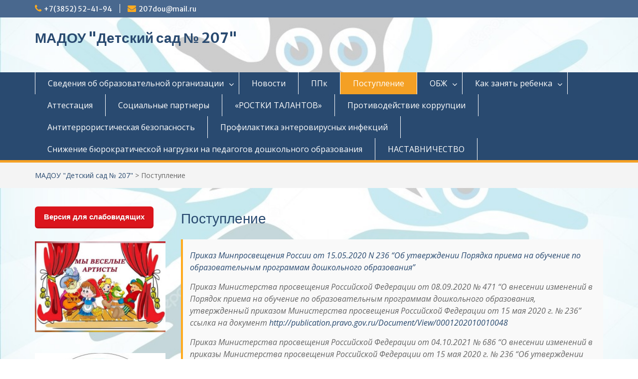

--- FILE ---
content_type: text/html; charset=UTF-8
request_url: https://xn----gtbeurntc0b3g.xn--p1ai/?page_id=5373
body_size: 25977
content:
<!DOCTYPE html> <html lang="ru-RU"><head>
	    <meta charset="UTF-8">
    <meta name="viewport" content="width=device-width, initial-scale=1">
    <link rel="profile" href="http://gmpg.org/xfn/11">
    <link rel="pingback" href="https://xn----gtbeurntc0b3g.xn--p1ai/xmlrpc.php">
    
<title>Поступление &#8212; МАДОУ &quot;Детский сад № 207&quot; </title>
<meta name='robots' content='max-image-preview:large' />
<link rel='dns-prefetch' href='//fonts.googleapis.com' />
<link rel='dns-prefetch' href='//s.w.org' />
<link rel="alternate" type="application/rss+xml" title="МАДОУ &quot;Детский сад № 207&quot;  &raquo; Лента" href="https://xn----gtbeurntc0b3g.xn--p1ai/?feed=rss2" />
<link rel="alternate" type="application/rss+xml" title="МАДОУ &quot;Детский сад № 207&quot;  &raquo; Лента комментариев" href="https://xn----gtbeurntc0b3g.xn--p1ai/?feed=comments-rss2" />
<script type="text/javascript">
window._wpemojiSettings = {"baseUrl":"https:\/\/s.w.org\/images\/core\/emoji\/13.1.0\/72x72\/","ext":".png","svgUrl":"https:\/\/s.w.org\/images\/core\/emoji\/13.1.0\/svg\/","svgExt":".svg","source":{"concatemoji":"https:\/\/xn----gtbeurntc0b3g.xn--p1ai\/wp-includes\/js\/wp-emoji-release.min.js?ver=5.9.12"}};
/*! This file is auto-generated */
!function(e,a,t){var n,r,o,i=a.createElement("canvas"),p=i.getContext&&i.getContext("2d");function s(e,t){var a=String.fromCharCode;p.clearRect(0,0,i.width,i.height),p.fillText(a.apply(this,e),0,0);e=i.toDataURL();return p.clearRect(0,0,i.width,i.height),p.fillText(a.apply(this,t),0,0),e===i.toDataURL()}function c(e){var t=a.createElement("script");t.src=e,t.defer=t.type="text/javascript",a.getElementsByTagName("head")[0].appendChild(t)}for(o=Array("flag","emoji"),t.supports={everything:!0,everythingExceptFlag:!0},r=0;r<o.length;r++)t.supports[o[r]]=function(e){if(!p||!p.fillText)return!1;switch(p.textBaseline="top",p.font="600 32px Arial",e){case"flag":return s([127987,65039,8205,9895,65039],[127987,65039,8203,9895,65039])?!1:!s([55356,56826,55356,56819],[55356,56826,8203,55356,56819])&&!s([55356,57332,56128,56423,56128,56418,56128,56421,56128,56430,56128,56423,56128,56447],[55356,57332,8203,56128,56423,8203,56128,56418,8203,56128,56421,8203,56128,56430,8203,56128,56423,8203,56128,56447]);case"emoji":return!s([10084,65039,8205,55357,56613],[10084,65039,8203,55357,56613])}return!1}(o[r]),t.supports.everything=t.supports.everything&&t.supports[o[r]],"flag"!==o[r]&&(t.supports.everythingExceptFlag=t.supports.everythingExceptFlag&&t.supports[o[r]]);t.supports.everythingExceptFlag=t.supports.everythingExceptFlag&&!t.supports.flag,t.DOMReady=!1,t.readyCallback=function(){t.DOMReady=!0},t.supports.everything||(n=function(){t.readyCallback()},a.addEventListener?(a.addEventListener("DOMContentLoaded",n,!1),e.addEventListener("load",n,!1)):(e.attachEvent("onload",n),a.attachEvent("onreadystatechange",function(){"complete"===a.readyState&&t.readyCallback()})),(n=t.source||{}).concatemoji?c(n.concatemoji):n.wpemoji&&n.twemoji&&(c(n.twemoji),c(n.wpemoji)))}(window,document,window._wpemojiSettings);
</script>
<style type="text/css">
img.wp-smiley,
img.emoji {
	display: inline !important;
	border: none !important;
	box-shadow: none !important;
	height: 1em !important;
	width: 1em !important;
	margin: 0 0.07em !important;
	vertical-align: -0.1em !important;
	background: none !important;
	padding: 0 !important;
}
</style>
	<link rel='stylesheet' id='wp-block-library-css'  href='https://xn----gtbeurntc0b3g.xn--p1ai/wp-includes/css/dist/block-library/style.min.css?ver=5.9.12' type='text/css' media='all' />
<style id='wp-block-library-theme-inline-css' type='text/css'>
.wp-block-audio figcaption{color:#555;font-size:13px;text-align:center}.is-dark-theme .wp-block-audio figcaption{color:hsla(0,0%,100%,.65)}.wp-block-code>code{font-family:Menlo,Consolas,monaco,monospace;color:#1e1e1e;padding:.8em 1em;border:1px solid #ddd;border-radius:4px}.wp-block-embed figcaption{color:#555;font-size:13px;text-align:center}.is-dark-theme .wp-block-embed figcaption{color:hsla(0,0%,100%,.65)}.blocks-gallery-caption{color:#555;font-size:13px;text-align:center}.is-dark-theme .blocks-gallery-caption{color:hsla(0,0%,100%,.65)}.wp-block-image figcaption{color:#555;font-size:13px;text-align:center}.is-dark-theme .wp-block-image figcaption{color:hsla(0,0%,100%,.65)}.wp-block-pullquote{border-top:4px solid;border-bottom:4px solid;margin-bottom:1.75em;color:currentColor}.wp-block-pullquote__citation,.wp-block-pullquote cite,.wp-block-pullquote footer{color:currentColor;text-transform:uppercase;font-size:.8125em;font-style:normal}.wp-block-quote{border-left:.25em solid;margin:0 0 1.75em;padding-left:1em}.wp-block-quote cite,.wp-block-quote footer{color:currentColor;font-size:.8125em;position:relative;font-style:normal}.wp-block-quote.has-text-align-right{border-left:none;border-right:.25em solid;padding-left:0;padding-right:1em}.wp-block-quote.has-text-align-center{border:none;padding-left:0}.wp-block-quote.is-large,.wp-block-quote.is-style-large,.wp-block-quote.is-style-plain{border:none}.wp-block-search .wp-block-search__label{font-weight:700}.wp-block-group:where(.has-background){padding:1.25em 2.375em}.wp-block-separator{border:none;border-bottom:2px solid;margin-left:auto;margin-right:auto;opacity:.4}.wp-block-separator:not(.is-style-wide):not(.is-style-dots){width:100px}.wp-block-separator.has-background:not(.is-style-dots){border-bottom:none;height:1px}.wp-block-separator.has-background:not(.is-style-wide):not(.is-style-dots){height:2px}.wp-block-table thead{border-bottom:3px solid}.wp-block-table tfoot{border-top:3px solid}.wp-block-table td,.wp-block-table th{padding:.5em;border:1px solid;word-break:normal}.wp-block-table figcaption{color:#555;font-size:13px;text-align:center}.is-dark-theme .wp-block-table figcaption{color:hsla(0,0%,100%,.65)}.wp-block-video figcaption{color:#555;font-size:13px;text-align:center}.is-dark-theme .wp-block-video figcaption{color:hsla(0,0%,100%,.65)}.wp-block-template-part.has-background{padding:1.25em 2.375em;margin-top:0;margin-bottom:0}
</style>
<style id='pdfemb-pdf-embedder-viewer-style-inline-css' type='text/css'>
.wp-block-pdfemb-pdf-embedder-viewer{max-width:none}

</style>
<style id='global-styles-inline-css' type='text/css'>
body{--wp--preset--color--black: #000;--wp--preset--color--cyan-bluish-gray: #abb8c3;--wp--preset--color--white: #ffffff;--wp--preset--color--pale-pink: #f78da7;--wp--preset--color--vivid-red: #cf2e2e;--wp--preset--color--luminous-vivid-orange: #ff6900;--wp--preset--color--luminous-vivid-amber: #fcb900;--wp--preset--color--light-green-cyan: #7bdcb5;--wp--preset--color--vivid-green-cyan: #00d084;--wp--preset--color--pale-cyan-blue: #8ed1fc;--wp--preset--color--vivid-cyan-blue: #0693e3;--wp--preset--color--vivid-purple: #9b51e0;--wp--preset--color--gray: #666666;--wp--preset--color--light-gray: #f3f3f3;--wp--preset--color--dark-gray: #222222;--wp--preset--color--blue: #294a70;--wp--preset--color--dark-blue: #15305b;--wp--preset--color--navy-blue: #00387d;--wp--preset--color--sky-blue: #49688e;--wp--preset--color--light-blue: #6081a7;--wp--preset--color--yellow: #f4a024;--wp--preset--color--dark-yellow: #ffab1f;--wp--preset--color--red: #e4572e;--wp--preset--color--green: #54b77e;--wp--preset--gradient--vivid-cyan-blue-to-vivid-purple: linear-gradient(135deg,rgba(6,147,227,1) 0%,rgb(155,81,224) 100%);--wp--preset--gradient--light-green-cyan-to-vivid-green-cyan: linear-gradient(135deg,rgb(122,220,180) 0%,rgb(0,208,130) 100%);--wp--preset--gradient--luminous-vivid-amber-to-luminous-vivid-orange: linear-gradient(135deg,rgba(252,185,0,1) 0%,rgba(255,105,0,1) 100%);--wp--preset--gradient--luminous-vivid-orange-to-vivid-red: linear-gradient(135deg,rgba(255,105,0,1) 0%,rgb(207,46,46) 100%);--wp--preset--gradient--very-light-gray-to-cyan-bluish-gray: linear-gradient(135deg,rgb(238,238,238) 0%,rgb(169,184,195) 100%);--wp--preset--gradient--cool-to-warm-spectrum: linear-gradient(135deg,rgb(74,234,220) 0%,rgb(151,120,209) 20%,rgb(207,42,186) 40%,rgb(238,44,130) 60%,rgb(251,105,98) 80%,rgb(254,248,76) 100%);--wp--preset--gradient--blush-light-purple: linear-gradient(135deg,rgb(255,206,236) 0%,rgb(152,150,240) 100%);--wp--preset--gradient--blush-bordeaux: linear-gradient(135deg,rgb(254,205,165) 0%,rgb(254,45,45) 50%,rgb(107,0,62) 100%);--wp--preset--gradient--luminous-dusk: linear-gradient(135deg,rgb(255,203,112) 0%,rgb(199,81,192) 50%,rgb(65,88,208) 100%);--wp--preset--gradient--pale-ocean: linear-gradient(135deg,rgb(255,245,203) 0%,rgb(182,227,212) 50%,rgb(51,167,181) 100%);--wp--preset--gradient--electric-grass: linear-gradient(135deg,rgb(202,248,128) 0%,rgb(113,206,126) 100%);--wp--preset--gradient--midnight: linear-gradient(135deg,rgb(2,3,129) 0%,rgb(40,116,252) 100%);--wp--preset--duotone--dark-grayscale: url('#wp-duotone-dark-grayscale');--wp--preset--duotone--grayscale: url('#wp-duotone-grayscale');--wp--preset--duotone--purple-yellow: url('#wp-duotone-purple-yellow');--wp--preset--duotone--blue-red: url('#wp-duotone-blue-red');--wp--preset--duotone--midnight: url('#wp-duotone-midnight');--wp--preset--duotone--magenta-yellow: url('#wp-duotone-magenta-yellow');--wp--preset--duotone--purple-green: url('#wp-duotone-purple-green');--wp--preset--duotone--blue-orange: url('#wp-duotone-blue-orange');--wp--preset--font-size--small: 13px;--wp--preset--font-size--medium: 20px;--wp--preset--font-size--large: 28px;--wp--preset--font-size--x-large: 42px;--wp--preset--font-size--normal: 16px;--wp--preset--font-size--huge: 32px;}.has-black-color{color: var(--wp--preset--color--black) !important;}.has-cyan-bluish-gray-color{color: var(--wp--preset--color--cyan-bluish-gray) !important;}.has-white-color{color: var(--wp--preset--color--white) !important;}.has-pale-pink-color{color: var(--wp--preset--color--pale-pink) !important;}.has-vivid-red-color{color: var(--wp--preset--color--vivid-red) !important;}.has-luminous-vivid-orange-color{color: var(--wp--preset--color--luminous-vivid-orange) !important;}.has-luminous-vivid-amber-color{color: var(--wp--preset--color--luminous-vivid-amber) !important;}.has-light-green-cyan-color{color: var(--wp--preset--color--light-green-cyan) !important;}.has-vivid-green-cyan-color{color: var(--wp--preset--color--vivid-green-cyan) !important;}.has-pale-cyan-blue-color{color: var(--wp--preset--color--pale-cyan-blue) !important;}.has-vivid-cyan-blue-color{color: var(--wp--preset--color--vivid-cyan-blue) !important;}.has-vivid-purple-color{color: var(--wp--preset--color--vivid-purple) !important;}.has-black-background-color{background-color: var(--wp--preset--color--black) !important;}.has-cyan-bluish-gray-background-color{background-color: var(--wp--preset--color--cyan-bluish-gray) !important;}.has-white-background-color{background-color: var(--wp--preset--color--white) !important;}.has-pale-pink-background-color{background-color: var(--wp--preset--color--pale-pink) !important;}.has-vivid-red-background-color{background-color: var(--wp--preset--color--vivid-red) !important;}.has-luminous-vivid-orange-background-color{background-color: var(--wp--preset--color--luminous-vivid-orange) !important;}.has-luminous-vivid-amber-background-color{background-color: var(--wp--preset--color--luminous-vivid-amber) !important;}.has-light-green-cyan-background-color{background-color: var(--wp--preset--color--light-green-cyan) !important;}.has-vivid-green-cyan-background-color{background-color: var(--wp--preset--color--vivid-green-cyan) !important;}.has-pale-cyan-blue-background-color{background-color: var(--wp--preset--color--pale-cyan-blue) !important;}.has-vivid-cyan-blue-background-color{background-color: var(--wp--preset--color--vivid-cyan-blue) !important;}.has-vivid-purple-background-color{background-color: var(--wp--preset--color--vivid-purple) !important;}.has-black-border-color{border-color: var(--wp--preset--color--black) !important;}.has-cyan-bluish-gray-border-color{border-color: var(--wp--preset--color--cyan-bluish-gray) !important;}.has-white-border-color{border-color: var(--wp--preset--color--white) !important;}.has-pale-pink-border-color{border-color: var(--wp--preset--color--pale-pink) !important;}.has-vivid-red-border-color{border-color: var(--wp--preset--color--vivid-red) !important;}.has-luminous-vivid-orange-border-color{border-color: var(--wp--preset--color--luminous-vivid-orange) !important;}.has-luminous-vivid-amber-border-color{border-color: var(--wp--preset--color--luminous-vivid-amber) !important;}.has-light-green-cyan-border-color{border-color: var(--wp--preset--color--light-green-cyan) !important;}.has-vivid-green-cyan-border-color{border-color: var(--wp--preset--color--vivid-green-cyan) !important;}.has-pale-cyan-blue-border-color{border-color: var(--wp--preset--color--pale-cyan-blue) !important;}.has-vivid-cyan-blue-border-color{border-color: var(--wp--preset--color--vivid-cyan-blue) !important;}.has-vivid-purple-border-color{border-color: var(--wp--preset--color--vivid-purple) !important;}.has-vivid-cyan-blue-to-vivid-purple-gradient-background{background: var(--wp--preset--gradient--vivid-cyan-blue-to-vivid-purple) !important;}.has-light-green-cyan-to-vivid-green-cyan-gradient-background{background: var(--wp--preset--gradient--light-green-cyan-to-vivid-green-cyan) !important;}.has-luminous-vivid-amber-to-luminous-vivid-orange-gradient-background{background: var(--wp--preset--gradient--luminous-vivid-amber-to-luminous-vivid-orange) !important;}.has-luminous-vivid-orange-to-vivid-red-gradient-background{background: var(--wp--preset--gradient--luminous-vivid-orange-to-vivid-red) !important;}.has-very-light-gray-to-cyan-bluish-gray-gradient-background{background: var(--wp--preset--gradient--very-light-gray-to-cyan-bluish-gray) !important;}.has-cool-to-warm-spectrum-gradient-background{background: var(--wp--preset--gradient--cool-to-warm-spectrum) !important;}.has-blush-light-purple-gradient-background{background: var(--wp--preset--gradient--blush-light-purple) !important;}.has-blush-bordeaux-gradient-background{background: var(--wp--preset--gradient--blush-bordeaux) !important;}.has-luminous-dusk-gradient-background{background: var(--wp--preset--gradient--luminous-dusk) !important;}.has-pale-ocean-gradient-background{background: var(--wp--preset--gradient--pale-ocean) !important;}.has-electric-grass-gradient-background{background: var(--wp--preset--gradient--electric-grass) !important;}.has-midnight-gradient-background{background: var(--wp--preset--gradient--midnight) !important;}.has-small-font-size{font-size: var(--wp--preset--font-size--small) !important;}.has-medium-font-size{font-size: var(--wp--preset--font-size--medium) !important;}.has-large-font-size{font-size: var(--wp--preset--font-size--large) !important;}.has-x-large-font-size{font-size: var(--wp--preset--font-size--x-large) !important;}
</style>
<link rel='stylesheet' id='css-style-css'  href='https://xn----gtbeurntc0b3g.xn--p1ai/wp-content/plugins/comfortable-reading/css/custom.css?ver=5.9.12' type='text/css' media='all' />
<link rel='stylesheet' id='hover-effects-css'  href='https://xn----gtbeurntc0b3g.xn--p1ai/wp-content/plugins/hover-effects/asset/css/hover.css?ver=2.1.3' type='text/css' media='all' />
<link rel='stylesheet' id='wp-polls-css'  href='https://xn----gtbeurntc0b3g.xn--p1ai/wp-content/plugins/wp-polls/polls-css.css?ver=2.77.3' type='text/css' media='all' />
<style id='wp-polls-inline-css' type='text/css'>
.wp-polls .pollbar {
	margin: 1px;
	font-size: 6px;
	line-height: 8px;
	height: 8px;
	background-image: url('https://xn----gtbeurntc0b3g.xn--p1ai/wp-content/plugins/wp-polls/images/default/pollbg.gif');
	border: 1px solid #c8c8c8;
}

</style>
<link rel='stylesheet' id='fontawesome-css'  href='https://xn----gtbeurntc0b3g.xn--p1ai/wp-content/themes/education-hub/third-party/font-awesome/css/font-awesome.min.css?ver=4.7.0' type='text/css' media='all' />
<link rel='stylesheet' id='education-hub-google-fonts-css'  href='//fonts.googleapis.com/css?family=Open+Sans%3A600%2C400%2C400italic%2C300%2C100%2C700%7CMerriweather+Sans%3A400%2C700&#038;ver=5.9.12' type='text/css' media='all' />
<link rel='stylesheet' id='education-hub-style-css'  href='https://xn----gtbeurntc0b3g.xn--p1ai/wp-content/themes/education-hub/style.css?ver=2.5' type='text/css' media='all' />
<link rel='stylesheet' id='education-hub-block-style-css'  href='https://xn----gtbeurntc0b3g.xn--p1ai/wp-content/themes/education-hub/css/blocks.css?ver=20201208' type='text/css' media='all' />
<link rel='stylesheet' id='fancybox-css'  href='https://xn----gtbeurntc0b3g.xn--p1ai/wp-content/plugins/easy-fancybox/fancybox/1.5.4/jquery.fancybox.min.css?ver=5.9.12' type='text/css' media='screen' />
<style id='fancybox-inline-css' type='text/css'>
#fancybox-outer{background:#ffffff}#fancybox-content{background:#ffffff;border-color:#ffffff;color:#000000;}#fancybox-title,#fancybox-title-float-main{color:#fff}
</style>
<link rel='stylesheet' id='ngg_trigger_buttons-css'  href='https://xn----gtbeurntc0b3g.xn--p1ai/wp-content/plugins/nextgen-gallery/static/GalleryDisplay/trigger_buttons.css?ver=4.0.3' type='text/css' media='all' />
<link rel='stylesheet' id='fancybox-0-css'  href='https://xn----gtbeurntc0b3g.xn--p1ai/wp-content/plugins/nextgen-gallery/static/Lightbox/fancybox/jquery.fancybox-1.3.4.css?ver=4.0.3' type='text/css' media='all' />
<link rel='stylesheet' id='nextgen_pagination_style-css'  href='https://xn----gtbeurntc0b3g.xn--p1ai/wp-content/plugins/nextgen-gallery/static/GalleryDisplay/pagination_style.css?ver=4.0.3' type='text/css' media='all' />
<link rel='stylesheet' id='nextgen_basic_thumbnails_style-css'  href='https://xn----gtbeurntc0b3g.xn--p1ai/wp-content/plugins/nextgen-gallery/static/Thumbnails/nextgen_basic_thumbnails.css?ver=4.0.3' type='text/css' media='all' />
<link rel='stylesheet' id='nextgen_widgets_style-css'  href='https://xn----gtbeurntc0b3g.xn--p1ai/wp-content/plugins/nextgen-gallery/static/Widget/display.css?ver=4.0.3' type='text/css' media='all' />
<link rel='stylesheet' id='stbCoreCSS-css'  href='https://xn----gtbeurntc0b3g.xn--p1ai/wp-content/plugins/wp-special-textboxes/css/stb-core.css?ver=6.2.6' type='text/css' media='all' />
<style id='stbCoreCSS-inline-css' type='text/css'>
.stb-container {border-radius: 5px;-webkit-box-shadow: 0px 0px 15px #555555;box-shadow: 0px 0px 15px #555555;margin: 10px 10px 10px 10px}.stb-container.stb-widget {margin-left: 0;margin-right: 0;box-shadow: none}.stb-container .stb-caption .stb-caption-content {font-size: 15px;font-family: Impact, Verdana, Helvetica, Arial, sans-serif}.stb-container .stb-caption .stb-tool {background-color: transparent;background-image: url([data-uri]);background-position: 50%;background-repeat: no-repeat}.stb-container .stb-content {padding: 10px;font-size: unset;font-family: unset;text-shadow: unset}.stb-container.stb-collapsed .stb-caption .stb-tool {background-image: url([data-uri])}.stb-container.stb-collapsed .stb-content {padding-bottom: 0;padding-top: 0}.stb-container.stb-no-caption, .stb-container.stb-no-caption.stb-ltr {direction: ltr}.stb-container.stb-no-caption:not(.stb-caption-box) .stb-content,.stb-container.stb-no-caption.stb-ltr:not(.stb-caption-box) .stb-content {padding: 10px 10px 10px 0}.stb-container.stb-no-caption.stb-rtl {direction: rtl}.stb-container.stb-no-caption.stb-rtl:not(.stb-caption-box) .stb-content {padding: 10px 0 10px 10px}
.stb-container.stb-style-alert {color: #000000;border: 1px solid #FF4F4A;background-image: -webkit-gradient(linear, left top, left bottom, color-stop(30%, #fDCBC9), color-stop(90%, #FB7D78));background-image: -o-linear-gradient(top, #fDCBC9 30%, #FB7D78 90%);background-image: linear-gradient(180deg, #fDCBC9 30%, #FB7D78 90%);}.stb-container.stb-style-alert .stb-caption {color: #FFFFFF;background-image: -webkit-gradient(linear, left top, left bottom, color-stop(30%, #1D1A1A), color-stop(90%, #504848));background-image: -o-linear-gradient(top, #1D1A1A 30%, #504848 90%);background-image: linear-gradient(180deg, #1D1A1A 30%, #504848 90%);}.stb-container.stb-style-alert.stb-no-caption:not(.stb-caption-box) .stb-caption {background-image: -webkit-gradient(linear, left top, left bottom, color-stop(30%, #fDCBC9), color-stop(90%, #FB7D78));background-image: -o-linear-gradient(top, #fDCBC9 30%, #FB7D78 90%);background-image: linear-gradient(180deg, #fDCBC9 30%, #FB7D78 90%);}.stb-container.stb-style-black {color: #FFFFFF;border: 1px solid #6E6E6E;background-image: -webkit-gradient(linear, left top, left bottom, color-stop(30%, #3B3B3B), color-stop(90%, #000000));background-image: -o-linear-gradient(top, #3B3B3B 30%, #000000 90%);background-image: linear-gradient(180deg, #3B3B3B 30%, #000000 90%);}.stb-container.stb-style-black .stb-caption {color: #FFFFFF;background-image: -webkit-gradient(linear, left top, left bottom, color-stop(30%, #4B4747), color-stop(90%, #141414));background-image: -o-linear-gradient(top, #4B4747 30%, #141414 90%);background-image: linear-gradient(180deg, #4B4747 30%, #141414 90%);}.stb-container.stb-style-black.stb-no-caption:not(.stb-caption-box) .stb-caption {background-image: -webkit-gradient(linear, left top, left bottom, color-stop(30%, #3B3B3B), color-stop(90%, #000000));background-image: -o-linear-gradient(top, #3B3B3B 30%, #000000 90%);background-image: linear-gradient(180deg, #3B3B3B 30%, #000000 90%);}.stb-container.stb-style-custom {color: #000000;border: 1px solid rgb(68, 204, 248);background-image: -webkit-gradient(linear, left top, left bottom, color-stop(30%, rgb(205, 224, 247)), color-stop(90%, rgba(125, 208, 247, 0.24)));background-image: -o-linear-gradient(top, rgb(205, 224, 247) 30%, rgba(125, 208, 247, 0.24) 90%);background-image: linear-gradient(180deg, rgb(205, 224, 247) 30%, rgba(125, 208, 247, 0.24) 90%);}.stb-container.stb-style-custom .stb-caption {color: #FFFFFF;background-image: -webkit-gradient(linear, left top, left bottom, color-stop(30%, #1D1A1A), color-stop(90%, #504848));background-image: -o-linear-gradient(top, #1D1A1A 30%, #504848 90%);background-image: linear-gradient(180deg, #1D1A1A 30%, #504848 90%);}.stb-container.stb-style-custom.stb-no-caption:not(.stb-caption-box) .stb-caption {background-image: -webkit-gradient(linear, left top, left bottom, color-stop(30%, rgb(205, 224, 247)), color-stop(90%, rgba(125, 208, 247, 0.24)));background-image: -o-linear-gradient(top, rgb(205, 224, 247) 30%, rgba(125, 208, 247, 0.24) 90%);background-image: linear-gradient(180deg, rgb(205, 224, 247) 30%, rgba(125, 208, 247, 0.24) 90%);}.stb-container.stb-style-download {color: #000000;border: 1px solid #65ADFE;background-image: -webkit-gradient(linear, left top, left bottom, color-stop(30%, #78C0F7), color-stop(90%, #2E7CB9));background-image: -o-linear-gradient(top, #78C0F7 30%, #2E7CB9 90%);background-image: linear-gradient(180deg, #78C0F7 30%, #2E7CB9 90%);}.stb-container.stb-style-download .stb-caption {color: #FFFFFF;background-image: -webkit-gradient(linear, left top, left bottom, color-stop(30%, #1D1A1A), color-stop(90%, #504848));background-image: -o-linear-gradient(top, #1D1A1A 30%, #504848 90%);background-image: linear-gradient(180deg, #1D1A1A 30%, #504848 90%);}.stb-container.stb-style-download.stb-no-caption:not(.stb-caption-box) .stb-caption {background-image: -webkit-gradient(linear, left top, left bottom, color-stop(30%, #78C0F7), color-stop(90%, #2E7CB9));background-image: -o-linear-gradient(top, #78C0F7 30%, #2E7CB9 90%);background-image: linear-gradient(180deg, #78C0F7 30%, #2E7CB9 90%);}.stb-container.stb-style-fz-293 {color: #4f1616;border: 1px solid #FE9A05;background-image: -webkit-gradient(linear, left top, left bottom, color-stop(30%, #fff35e), color-stop(90%, #f5df3b));background-image: -o-linear-gradient(top, #fff35e 30%, #f5df3b 90%);background-image: linear-gradient(180deg, #fff35e 30%, #f5df3b 90%);}.stb-container.stb-style-fz-293 .stb-caption {color: #6e0f0f;background-image: -webkit-gradient(linear, left top, left bottom, color-stop(30%, #FE9A05), color-stop(90%, #FE9A05));background-image: -o-linear-gradient(top, #FE9A05 30%, #FE9A05 90%);background-image: linear-gradient(180deg, #FE9A05 30%, #FE9A05 90%);}.stb-container.stb-style-fz-293.stb-no-caption:not(.stb-caption-box) .stb-caption {background-image: -webkit-gradient(linear, left top, left bottom, color-stop(30%, #fff35e), color-stop(90%, #f5df3b));background-image: -o-linear-gradient(top, #fff35e 30%, #f5df3b 90%);background-image: linear-gradient(180deg, #fff35e 30%, #f5df3b 90%);}.stb-container.stb-style-grey {color: #000000;border: 1px solid #BBBBBB;background-image: -webkit-gradient(linear, left top, left bottom, color-stop(30%, #E3E3E3), color-stop(90%, #ABABAB));background-image: -o-linear-gradient(top, #E3E3E3 30%, #ABABAB 90%);background-image: linear-gradient(180deg, #E3E3E3 30%, #ABABAB 90%);}.stb-container.stb-style-grey .stb-caption {color: #FFFFFF;background-image: -webkit-gradient(linear, left top, left bottom, color-stop(30%, #B5B5B5), color-stop(90%, #6E6E6E));background-image: -o-linear-gradient(top, #B5B5B5 30%, #6E6E6E 90%);background-image: linear-gradient(180deg, #B5B5B5 30%, #6E6E6E 90%);}.stb-container.stb-style-grey.stb-no-caption:not(.stb-caption-box) .stb-caption {background-image: -webkit-gradient(linear, left top, left bottom, color-stop(30%, #E3E3E3), color-stop(90%, #ABABAB));background-image: -o-linear-gradient(top, #E3E3E3 30%, #ABABAB 90%);background-image: linear-gradient(180deg, #E3E3E3 30%, #ABABAB 90%);}.stb-container.stb-style-info {color: #000000;border: 1px solid #6acceb;background-image: -webkit-gradient(linear, left top, left bottom, color-stop(30%, #95d3e6), color-stop(90%, #b8e8f5));background-image: -o-linear-gradient(top, #95d3e6 30%, #b8e8f5 90%);background-image: linear-gradient(180deg, #95d3e6 30%, #b8e8f5 90%);}.stb-container.stb-style-info .stb-caption {color: #372fcc;background-image: -webkit-gradient(linear, left top, left bottom, color-stop(30%, #89ebf0), color-stop(90%, #a2cafa));background-image: -o-linear-gradient(top, #89ebf0 30%, #a2cafa 90%);background-image: linear-gradient(180deg, #89ebf0 30%, #a2cafa 90%);}.stb-container.stb-style-info.stb-no-caption:not(.stb-caption-box) .stb-caption {background-image: -webkit-gradient(linear, left top, left bottom, color-stop(30%, #95d3e6), color-stop(90%, #b8e8f5));background-image: -o-linear-gradient(top, #95d3e6 30%, #b8e8f5 90%);background-image: linear-gradient(180deg, #95d3e6 30%, #b8e8f5 90%);}.stb-container.stb-style-warning {color: #000000;border: 1px solid #FE9A05;background-image: -webkit-gradient(linear, left top, left bottom, color-stop(30%, #F8FC91), color-stop(90%, #F0D208));background-image: -o-linear-gradient(top, #F8FC91 30%, #F0D208 90%);background-image: linear-gradient(180deg, #F8FC91 30%, #F0D208 90%);}.stb-container.stb-style-warning .stb-caption {color: #FFFFFF;background-image: -webkit-gradient(linear, left top, left bottom, color-stop(30%, #1D1A1A), color-stop(90%, #504848));background-image: -o-linear-gradient(top, #1D1A1A 30%, #504848 90%);background-image: linear-gradient(180deg, #1D1A1A 30%, #504848 90%);}.stb-container.stb-style-warning.stb-no-caption:not(.stb-caption-box) .stb-caption {background-image: -webkit-gradient(linear, left top, left bottom, color-stop(30%, #F8FC91), color-stop(90%, #F0D208));background-image: -o-linear-gradient(top, #F8FC91 30%, #F0D208 90%);background-image: linear-gradient(180deg, #F8FC91 30%, #F0D208 90%);}
</style>
<script type='text/javascript' src='https://xn----gtbeurntc0b3g.xn--p1ai/wp-includes/js/jquery/jquery.min.js?ver=3.6.0' id='jquery-core-js'></script>
<script type='text/javascript' src='https://xn----gtbeurntc0b3g.xn--p1ai/wp-includes/js/jquery/jquery-migrate.min.js?ver=3.3.2' id='jquery-migrate-js'></script>
<script type='text/javascript' src='https://xn----gtbeurntc0b3g.xn--p1ai/wp-content/plugins/tiny-carousel-horizontal-slider-plus/inc/jquery.tinycarousel.js?ver=5.9.12' id='jquery.tinycarousel-js'></script>
<script type='text/javascript' id='photocrati_ajax-js-extra'>
/* <![CDATA[ */
var photocrati_ajax = {"url":"https:\/\/xn----gtbeurntc0b3g.xn--p1ai\/index.php?photocrati_ajax=1","rest_url":"https:\/\/xn----gtbeurntc0b3g.xn--p1ai\/index.php?rest_route=\/","wp_home_url":"https:\/\/xn----gtbeurntc0b3g.xn--p1ai\/index.php","wp_site_url":"https:\/\/xn----gtbeurntc0b3g.xn--p1ai\/index.php","wp_root_url":"https:\/\/xn----gtbeurntc0b3g.xn--p1ai\/index.php","wp_plugins_url":"https:\/\/xn----gtbeurntc0b3g.xn--p1ai\/wp-content\/plugins","wp_content_url":"https:\/\/xn----gtbeurntc0b3g.xn--p1ai\/wp-content","wp_includes_url":"https:\/\/xn----gtbeurntc0b3g.xn--p1ai\/wp-includes\/","ngg_param_slug":"nggallery","rest_nonce":"8fdb25f834"};
/* ]]> */
</script>
<script type='text/javascript' src='https://xn----gtbeurntc0b3g.xn--p1ai/wp-content/plugins/nextgen-gallery/static/Legacy/ajax.min.js?ver=4.0.3' id='photocrati_ajax-js'></script>
<script type='text/javascript' src='https://xn----gtbeurntc0b3g.xn--p1ai/wp-content/plugins/nextgen-gallery/static/FontAwesome/js/v4-shims.min.js?ver=5.3.1' id='fontawesome_v4_shim-js'></script>
<script type='text/javascript' defer crossorigin="anonymous" data-auto-replace-svg="false" data-keep-original-source="false" data-search-pseudo-elements src='https://xn----gtbeurntc0b3g.xn--p1ai/wp-content/plugins/nextgen-gallery/static/FontAwesome/js/all.min.js?ver=5.3.1' id='fontawesome-js'></script>
<script type='text/javascript' src='https://xn----gtbeurntc0b3g.xn--p1ai/wp-content/plugins/nextgen-gallery/static/Thumbnails/nextgen_basic_thumbnails.js?ver=4.0.3' id='nextgen_basic_thumbnails_script-js'></script>
<link rel="https://api.w.org/" href="https://xn----gtbeurntc0b3g.xn--p1ai/index.php?rest_route=/" /><link rel="alternate" type="application/json" href="https://xn----gtbeurntc0b3g.xn--p1ai/index.php?rest_route=/wp/v2/pages/5373" /><link rel="EditURI" type="application/rsd+xml" title="RSD" href="https://xn----gtbeurntc0b3g.xn--p1ai/xmlrpc.php?rsd" />
<link rel="wlwmanifest" type="application/wlwmanifest+xml" href="https://xn----gtbeurntc0b3g.xn--p1ai/wp-includes/wlwmanifest.xml" /> 
<meta name="generator" content="WordPress 5.9.12" />
<link rel="canonical" href="https://xn----gtbeurntc0b3g.xn--p1ai/?page_id=5373" />
<link rel='shortlink' href='https://xn----gtbeurntc0b3g.xn--p1ai/?p=5373' />
<link rel="alternate" type="application/json+oembed" href="https://xn----gtbeurntc0b3g.xn--p1ai/index.php?rest_route=%2Foembed%2F1.0%2Fembed&#038;url=https%3A%2F%2Fxn----gtbeurntc0b3g.xn--p1ai%2F%3Fpage_id%3D5373" />
<link rel="alternate" type="text/xml+oembed" href="https://xn----gtbeurntc0b3g.xn--p1ai/index.php?rest_route=%2Foembed%2F1.0%2Fembed&#038;url=https%3A%2F%2Fxn----gtbeurntc0b3g.xn--p1ai%2F%3Fpage_id%3D5373&#038;format=xml" />
<style type="text/css">.recentcomments a{display:inline !important;padding:0 !important;margin:0 !important;}</style><style type="text/css">.broken_link, a.broken_link {
	text-decoration: line-through;
}</style><style type="text/css" id="custom-background-css">
body.custom-background { background-image: url("https://xn----gtbeurntc0b3g.xn--p1ai/wp-content/uploads/2019/04/fon207.jpg"); background-position: center center; background-size: cover; background-repeat: no-repeat; background-attachment: fixed; }
</style>
	<link rel="icon" href="https://xn----gtbeurntc0b3g.xn--p1ai/wp-content/uploads/2018/04/cropped-333-1-32x32.jpg" sizes="32x32" />
<link rel="icon" href="https://xn----gtbeurntc0b3g.xn--p1ai/wp-content/uploads/2018/04/cropped-333-1-192x192.jpg" sizes="192x192" />
<link rel="apple-touch-icon" href="https://xn----gtbeurntc0b3g.xn--p1ai/wp-content/uploads/2018/04/cropped-333-1-180x180.jpg" />
<meta name="msapplication-TileImage" content="https://xn----gtbeurntc0b3g.xn--p1ai/wp-content/uploads/2018/04/cropped-333-1-270x270.jpg" />
<style id="wpforms-css-vars-root">
				:root {
					--wpforms-field-border-radius: 3px;
--wpforms-field-border-style: solid;
--wpforms-field-border-size: 1px;
--wpforms-field-background-color: #ffffff;
--wpforms-field-border-color: rgba( 0, 0, 0, 0.25 );
--wpforms-field-border-color-spare: rgba( 0, 0, 0, 0.25 );
--wpforms-field-text-color: rgba( 0, 0, 0, 0.7 );
--wpforms-field-menu-color: #ffffff;
--wpforms-label-color: rgba( 0, 0, 0, 0.85 );
--wpforms-label-sublabel-color: rgba( 0, 0, 0, 0.55 );
--wpforms-label-error-color: #d63637;
--wpforms-button-border-radius: 3px;
--wpforms-button-border-style: none;
--wpforms-button-border-size: 1px;
--wpforms-button-background-color: #066aab;
--wpforms-button-border-color: #066aab;
--wpforms-button-text-color: #ffffff;
--wpforms-page-break-color: #066aab;
--wpforms-background-image: none;
--wpforms-background-position: center center;
--wpforms-background-repeat: no-repeat;
--wpforms-background-size: cover;
--wpforms-background-width: 100px;
--wpforms-background-height: 100px;
--wpforms-background-color: rgba( 0, 0, 0, 0 );
--wpforms-background-url: none;
--wpforms-container-padding: 0px;
--wpforms-container-border-style: none;
--wpforms-container-border-width: 1px;
--wpforms-container-border-color: #000000;
--wpforms-container-border-radius: 3px;
--wpforms-field-size-input-height: 43px;
--wpforms-field-size-input-spacing: 15px;
--wpforms-field-size-font-size: 16px;
--wpforms-field-size-line-height: 19px;
--wpforms-field-size-padding-h: 14px;
--wpforms-field-size-checkbox-size: 16px;
--wpforms-field-size-sublabel-spacing: 5px;
--wpforms-field-size-icon-size: 1;
--wpforms-label-size-font-size: 16px;
--wpforms-label-size-line-height: 19px;
--wpforms-label-size-sublabel-font-size: 14px;
--wpforms-label-size-sublabel-line-height: 17px;
--wpforms-button-size-font-size: 17px;
--wpforms-button-size-height: 41px;
--wpforms-button-size-padding-h: 15px;
--wpforms-button-size-margin-top: 10px;
--wpforms-container-shadow-size-box-shadow: none;

				}
			</style></head>

<body class="page-template-default page page-id-5373 custom-background wp-custom-logo wp-embed-responsive site-layout-fluid global-layout-left-sidebar">

	<svg xmlns="http://www.w3.org/2000/svg" viewBox="0 0 0 0" width="0" height="0" focusable="false" role="none" style="visibility: hidden; position: absolute; left: -9999px; overflow: hidden;" ><defs><filter id="wp-duotone-dark-grayscale"><feColorMatrix color-interpolation-filters="sRGB" type="matrix" values=" .299 .587 .114 0 0 .299 .587 .114 0 0 .299 .587 .114 0 0 .299 .587 .114 0 0 " /><feComponentTransfer color-interpolation-filters="sRGB" ><feFuncR type="table" tableValues="0 0.49803921568627" /><feFuncG type="table" tableValues="0 0.49803921568627" /><feFuncB type="table" tableValues="0 0.49803921568627" /><feFuncA type="table" tableValues="1 1" /></feComponentTransfer><feComposite in2="SourceGraphic" operator="in" /></filter></defs></svg><svg xmlns="http://www.w3.org/2000/svg" viewBox="0 0 0 0" width="0" height="0" focusable="false" role="none" style="visibility: hidden; position: absolute; left: -9999px; overflow: hidden;" ><defs><filter id="wp-duotone-grayscale"><feColorMatrix color-interpolation-filters="sRGB" type="matrix" values=" .299 .587 .114 0 0 .299 .587 .114 0 0 .299 .587 .114 0 0 .299 .587 .114 0 0 " /><feComponentTransfer color-interpolation-filters="sRGB" ><feFuncR type="table" tableValues="0 1" /><feFuncG type="table" tableValues="0 1" /><feFuncB type="table" tableValues="0 1" /><feFuncA type="table" tableValues="1 1" /></feComponentTransfer><feComposite in2="SourceGraphic" operator="in" /></filter></defs></svg><svg xmlns="http://www.w3.org/2000/svg" viewBox="0 0 0 0" width="0" height="0" focusable="false" role="none" style="visibility: hidden; position: absolute; left: -9999px; overflow: hidden;" ><defs><filter id="wp-duotone-purple-yellow"><feColorMatrix color-interpolation-filters="sRGB" type="matrix" values=" .299 .587 .114 0 0 .299 .587 .114 0 0 .299 .587 .114 0 0 .299 .587 .114 0 0 " /><feComponentTransfer color-interpolation-filters="sRGB" ><feFuncR type="table" tableValues="0.54901960784314 0.98823529411765" /><feFuncG type="table" tableValues="0 1" /><feFuncB type="table" tableValues="0.71764705882353 0.25490196078431" /><feFuncA type="table" tableValues="1 1" /></feComponentTransfer><feComposite in2="SourceGraphic" operator="in" /></filter></defs></svg><svg xmlns="http://www.w3.org/2000/svg" viewBox="0 0 0 0" width="0" height="0" focusable="false" role="none" style="visibility: hidden; position: absolute; left: -9999px; overflow: hidden;" ><defs><filter id="wp-duotone-blue-red"><feColorMatrix color-interpolation-filters="sRGB" type="matrix" values=" .299 .587 .114 0 0 .299 .587 .114 0 0 .299 .587 .114 0 0 .299 .587 .114 0 0 " /><feComponentTransfer color-interpolation-filters="sRGB" ><feFuncR type="table" tableValues="0 1" /><feFuncG type="table" tableValues="0 0.27843137254902" /><feFuncB type="table" tableValues="0.5921568627451 0.27843137254902" /><feFuncA type="table" tableValues="1 1" /></feComponentTransfer><feComposite in2="SourceGraphic" operator="in" /></filter></defs></svg><svg xmlns="http://www.w3.org/2000/svg" viewBox="0 0 0 0" width="0" height="0" focusable="false" role="none" style="visibility: hidden; position: absolute; left: -9999px; overflow: hidden;" ><defs><filter id="wp-duotone-midnight"><feColorMatrix color-interpolation-filters="sRGB" type="matrix" values=" .299 .587 .114 0 0 .299 .587 .114 0 0 .299 .587 .114 0 0 .299 .587 .114 0 0 " /><feComponentTransfer color-interpolation-filters="sRGB" ><feFuncR type="table" tableValues="0 0" /><feFuncG type="table" tableValues="0 0.64705882352941" /><feFuncB type="table" tableValues="0 1" /><feFuncA type="table" tableValues="1 1" /></feComponentTransfer><feComposite in2="SourceGraphic" operator="in" /></filter></defs></svg><svg xmlns="http://www.w3.org/2000/svg" viewBox="0 0 0 0" width="0" height="0" focusable="false" role="none" style="visibility: hidden; position: absolute; left: -9999px; overflow: hidden;" ><defs><filter id="wp-duotone-magenta-yellow"><feColorMatrix color-interpolation-filters="sRGB" type="matrix" values=" .299 .587 .114 0 0 .299 .587 .114 0 0 .299 .587 .114 0 0 .299 .587 .114 0 0 " /><feComponentTransfer color-interpolation-filters="sRGB" ><feFuncR type="table" tableValues="0.78039215686275 1" /><feFuncG type="table" tableValues="0 0.94901960784314" /><feFuncB type="table" tableValues="0.35294117647059 0.47058823529412" /><feFuncA type="table" tableValues="1 1" /></feComponentTransfer><feComposite in2="SourceGraphic" operator="in" /></filter></defs></svg><svg xmlns="http://www.w3.org/2000/svg" viewBox="0 0 0 0" width="0" height="0" focusable="false" role="none" style="visibility: hidden; position: absolute; left: -9999px; overflow: hidden;" ><defs><filter id="wp-duotone-purple-green"><feColorMatrix color-interpolation-filters="sRGB" type="matrix" values=" .299 .587 .114 0 0 .299 .587 .114 0 0 .299 .587 .114 0 0 .299 .587 .114 0 0 " /><feComponentTransfer color-interpolation-filters="sRGB" ><feFuncR type="table" tableValues="0.65098039215686 0.40392156862745" /><feFuncG type="table" tableValues="0 1" /><feFuncB type="table" tableValues="0.44705882352941 0.4" /><feFuncA type="table" tableValues="1 1" /></feComponentTransfer><feComposite in2="SourceGraphic" operator="in" /></filter></defs></svg><svg xmlns="http://www.w3.org/2000/svg" viewBox="0 0 0 0" width="0" height="0" focusable="false" role="none" style="visibility: hidden; position: absolute; left: -9999px; overflow: hidden;" ><defs><filter id="wp-duotone-blue-orange"><feColorMatrix color-interpolation-filters="sRGB" type="matrix" values=" .299 .587 .114 0 0 .299 .587 .114 0 0 .299 .587 .114 0 0 .299 .587 .114 0 0 " /><feComponentTransfer color-interpolation-filters="sRGB" ><feFuncR type="table" tableValues="0.098039215686275 1" /><feFuncG type="table" tableValues="0 0.66274509803922" /><feFuncB type="table" tableValues="0.84705882352941 0.41960784313725" /><feFuncA type="table" tableValues="1 1" /></feComponentTransfer><feComposite in2="SourceGraphic" operator="in" /></filter></defs></svg>
	    <div id="page" class="container hfeed site">
    <a class="skip-link screen-reader-text" href="#content">Перейти к содержимому</a>
    	<div id="tophead">
		<div class="container">
			<div id="quick-contact">
									<ul>
													<li class="quick-call"><a href="tel:73852524194">+7(3852) 52-41-94</a></li>
																			<li class="quick-email"><a href="mailto:207dou@mail.ru">207dou@mail.ru</a></li>
											</ul>
				
							</div>

			
			
		</div> <!-- .container -->
	</div><!--  #tophead -->

	<header id="masthead" class="site-header" role="banner"><div class="container">			    <div class="site-branding">

		    <a href="https://xn----gtbeurntc0b3g.xn--p1ai/" class="custom-logo-link" rel="home"></a>
										        <div id="site-identity">
					            	              <p class="site-title"><a href="https://xn----gtbeurntc0b3g.xn--p1ai/" rel="home">МАДОУ &quot;Детский сад № 207&quot; </a></p>
	            				
					            <p class="site-description"></p>
					        </div><!-- #site-identity -->
			
	    </div><!-- .site-branding -->

	    	    
        </div><!-- .container --></header><!-- #masthead -->    <div id="main-nav" class="clear-fix">
        <div class="container">
        <nav id="site-navigation" class="main-navigation" role="navigation">
          <button class="menu-toggle" aria-controls="primary-menu" aria-expanded="false">
          	<i class="fa fa-bars"></i>
          	<i class="fa fa-close"></i>
			Меню</button>
            <div class="wrap-menu-content">
				<div class="menu-%d0%b2%d0%b5%d1%80%d1%85%d0%bd%d0%b5%d0%b5-%d0%bc%d0%b5%d0%bd%d1%8e-container"><ul id="primary-menu" class="menu"><li id="menu-item-10965" class="menu-item menu-item-type-custom menu-item-object-custom menu-item-has-children menu-item-10965"><a href="https://доу-ручеёк.рф">Сведения об образовательной организации</a>
<ul class="sub-menu">
	<li id="menu-item-10966" class="menu-item menu-item-type-post_type menu-item-object-page menu-item-home menu-item-10966"><a href="https://xn----gtbeurntc0b3g.xn--p1ai/">Основные сведения</a></li>
	<li id="menu-item-10976" class="menu-item menu-item-type-post_type menu-item-object-page menu-item-10976"><a href="https://xn----gtbeurntc0b3g.xn--p1ai/?page_id=51">Структура и органы управления образовательной организацией</a></li>
	<li id="menu-item-10967" class="menu-item menu-item-type-post_type menu-item-object-page menu-item-10967"><a href="https://xn----gtbeurntc0b3g.xn--p1ai/?page_id=53">Документы</a></li>
	<li id="menu-item-10968" class="menu-item menu-item-type-post_type menu-item-object-page menu-item-10968"><a href="https://xn----gtbeurntc0b3g.xn--p1ai/?page_id=55">Образование</a></li>
	<li id="menu-item-15047" class="menu-item menu-item-type-post_type menu-item-object-page menu-item-15047"><a href="https://xn----gtbeurntc0b3g.xn--p1ai/?page_id=15042">Руководство</a></li>
	<li id="menu-item-10970" class="menu-item menu-item-type-post_type menu-item-object-page menu-item-10970"><a href="https://xn----gtbeurntc0b3g.xn--p1ai/?page_id=59">Педагогический состав</a></li>
	<li id="menu-item-10971" class="menu-item menu-item-type-post_type menu-item-object-page menu-item-10971"><a href="https://xn----gtbeurntc0b3g.xn--p1ai/?page_id=61">Материально – техническое обеспечение и оснащенность образовательного процесса.  Доступная среда</a></li>
	<li id="menu-item-10973" class="menu-item menu-item-type-post_type menu-item-object-page menu-item-10973"><a href="https://xn----gtbeurntc0b3g.xn--p1ai/?page_id=65">Платные образовательные услуги</a></li>
	<li id="menu-item-10974" class="menu-item menu-item-type-post_type menu-item-object-page menu-item-10974"><a href="https://xn----gtbeurntc0b3g.xn--p1ai/?page_id=67">Финансово-хозяйственная деятельность</a></li>
	<li id="menu-item-10975" class="menu-item menu-item-type-post_type menu-item-object-page menu-item-10975"><a href="https://xn----gtbeurntc0b3g.xn--p1ai/?page_id=69">Вакантные места для приема (перевода) обучающихся</a></li>
	<li id="menu-item-10972" class="menu-item menu-item-type-post_type menu-item-object-page menu-item-10972"><a href="https://xn----gtbeurntc0b3g.xn--p1ai/?page_id=63">Стипендии и меры поддержки обучающихся</a></li>
	<li id="menu-item-10979" class="menu-item menu-item-type-post_type menu-item-object-page menu-item-10979"><a href="https://xn----gtbeurntc0b3g.xn--p1ai/?page_id=10445">Международное сотрудничество</a></li>
	<li id="menu-item-12963" class="menu-item menu-item-type-post_type menu-item-object-page menu-item-12963"><a href="https://xn----gtbeurntc0b3g.xn--p1ai/?page_id=12961">Организация питания в образовательной организации</a></li>
	<li id="menu-item-10969" class="menu-item menu-item-type-post_type menu-item-object-page menu-item-10969"><a href="https://xn----gtbeurntc0b3g.xn--p1ai/?page_id=57">Образовательные стандарты и требования</a></li>
</ul>
</li>
<li id="menu-item-10962" class="menu-item menu-item-type-post_type menu-item-object-page menu-item-10962"><a href="https://xn----gtbeurntc0b3g.xn--p1ai/?page_id=262">Новости</a></li>
<li id="menu-item-10963" class="menu-item menu-item-type-post_type menu-item-object-page menu-item-10963"><a href="https://xn----gtbeurntc0b3g.xn--p1ai/?page_id=6953">ППк</a></li>
<li id="menu-item-10964" class="menu-item menu-item-type-post_type menu-item-object-page current-menu-item page_item page-item-5373 current_page_item menu-item-10964"><a href="https://xn----gtbeurntc0b3g.xn--p1ai/?page_id=5373" aria-current="page">Поступление</a></li>
<li id="menu-item-10992" class="menu-item menu-item-type-post_type menu-item-object-page menu-item-has-children menu-item-10992"><a href="https://xn----gtbeurntc0b3g.xn--p1ai/?page_id=2">ОБЖ</a>
<ul class="sub-menu">
	<li id="menu-item-10981" class="menu-item menu-item-type-post_type menu-item-object-page menu-item-10981"><a href="https://xn----gtbeurntc0b3g.xn--p1ai/?page_id=4220">Безопасная детская площадка</a></li>
	<li id="menu-item-10982" class="menu-item menu-item-type-post_type menu-item-object-page menu-item-10982"><a href="https://xn----gtbeurntc0b3g.xn--p1ai/?page_id=4895">Безопасность в квартире</a></li>
	<li id="menu-item-10983" class="menu-item menu-item-type-post_type menu-item-object-page menu-item-10983"><a href="https://xn----gtbeurntc0b3g.xn--p1ai/?page_id=4904">Безопасность в лесу</a></li>
	<li id="menu-item-10984" class="menu-item menu-item-type-post_type menu-item-object-page menu-item-10984"><a href="https://xn----gtbeurntc0b3g.xn--p1ai/?page_id=4439">Безопасность в Сети Интернет</a></li>
	<li id="menu-item-10985" class="menu-item menu-item-type-post_type menu-item-object-page menu-item-10985"><a href="https://xn----gtbeurntc0b3g.xn--p1ai/?page_id=7059">Безопасность на дороге</a></li>
	<li id="menu-item-10986" class="menu-item menu-item-type-post_type menu-item-object-page menu-item-10986"><a href="https://xn----gtbeurntc0b3g.xn--p1ai/?page_id=3505">Дорожная безопасность</a></li>
	<li id="menu-item-10987" class="menu-item menu-item-type-post_type menu-item-object-page menu-item-10987"><a href="https://xn----gtbeurntc0b3g.xn--p1ai/?page_id=8085">Информационная безопасность</a></li>
	<li id="menu-item-10989" class="menu-item menu-item-type-post_type menu-item-object-page menu-item-10989"><a href="https://xn----gtbeurntc0b3g.xn--p1ai/?page_id=3964">Безопасность на воде. Паводок</a></li>
	<li id="menu-item-10991" class="menu-item menu-item-type-post_type menu-item-object-page menu-item-10991"><a href="https://xn----gtbeurntc0b3g.xn--p1ai/?page_id=5889">Пожарная безопасность</a></li>
	<li id="menu-item-10990" class="menu-item menu-item-type-post_type menu-item-object-page menu-item-10990"><a href="https://xn----gtbeurntc0b3g.xn--p1ai/?page_id=5873">Памятки о действиях в условиях ЧС</a></li>
	<li id="menu-item-10995" class="menu-item menu-item-type-post_type menu-item-object-page menu-item-10995"><a href="https://xn----gtbeurntc0b3g.xn--p1ai/?page_id=5510">Противодействие коррупции</a></li>
</ul>
</li>
<li id="menu-item-10993" class="menu-item menu-item-type-post_type menu-item-object-page menu-item-has-children menu-item-10993"><a href="https://xn----gtbeurntc0b3g.xn--p1ai/?page_id=31">Как занять ребенка</a>
<ul class="sub-menu">
	<li id="menu-item-10999" class="menu-item menu-item-type-post_type menu-item-object-page menu-item-10999"><a href="https://xn----gtbeurntc0b3g.xn--p1ai/?page_id=37">Видеотека</a></li>
	<li id="menu-item-10996" class="menu-item menu-item-type-post_type menu-item-object-page menu-item-10996"><a href="https://xn----gtbeurntc0b3g.xn--p1ai/?page_id=39">Оригами – складываем из бумаги</a></li>
	<li id="menu-item-10997" class="menu-item menu-item-type-post_type menu-item-object-page menu-item-10997"><a href="https://xn----gtbeurntc0b3g.xn--p1ai/?page_id=41">Раскрась-ка!</a></li>
	<li id="menu-item-10998" class="menu-item menu-item-type-post_type menu-item-object-page menu-item-10998"><a href="https://xn----gtbeurntc0b3g.xn--p1ai/?page_id=43">Чудо – лепка</a></li>
</ul>
</li>
<li id="menu-item-15677" class="menu-item menu-item-type-post_type menu-item-object-page menu-item-15677"><a href="https://xn----gtbeurntc0b3g.xn--p1ai/?page_id=15675">Аттестация</a></li>
<li id="menu-item-15682" class="menu-item menu-item-type-post_type menu-item-object-page menu-item-15682"><a href="https://xn----gtbeurntc0b3g.xn--p1ai/?page_id=101">Социальные партнеры</a></li>
<li id="menu-item-16318" class="menu-item menu-item-type-post_type menu-item-object-page menu-item-16318"><a href="https://xn----gtbeurntc0b3g.xn--p1ai/?page_id=16313">«РОСТКИ ТАЛАНТОВ»</a></li>
<li id="menu-item-16416" class="menu-item menu-item-type-post_type menu-item-object-page menu-item-16416"><a href="https://xn----gtbeurntc0b3g.xn--p1ai/?page_id=5510">Противодействие коррупции</a></li>
<li id="menu-item-16739" class="menu-item menu-item-type-post_type menu-item-object-page menu-item-16739"><a href="https://xn----gtbeurntc0b3g.xn--p1ai/?page_id=7447">Антитеррористическая безопасность</a></li>
<li id="menu-item-17073" class="menu-item menu-item-type-post_type menu-item-object-page menu-item-17073"><a href="https://xn----gtbeurntc0b3g.xn--p1ai/?page_id=17070">Профилактика энтеровирусных инфекций</a></li>
<li id="menu-item-17182" class="menu-item menu-item-type-post_type menu-item-object-page menu-item-17182"><a href="https://xn----gtbeurntc0b3g.xn--p1ai/?page_id=17176">Снижение бюрократической нагрузки на педагогов дошкольного образования</a></li>
<li id="menu-item-17422" class="menu-item menu-item-type-post_type menu-item-object-page menu-item-17422"><a href="https://xn----gtbeurntc0b3g.xn--p1ai/?page_id=17419">НАСТАВНИЧЕСТВО</a></li>
</ul></div>            </div><!-- .menu-content -->
        </nav><!-- #site-navigation -->
       </div> <!-- .container -->
    </div> <!-- #main-nav -->
    
	<div id="breadcrumb"><div class="container"><div id="crumbs" xmlns:v="http://rdf.data-vocabulary.org/#"><span typeof="v:Breadcrumb"><a rel="v:url" property="v:title" href="https://xn----gtbeurntc0b3g.xn--p1ai/">МАДОУ &quot;Детский сад № 207&quot; </a></span> &gt; <span class="current">Поступление</span></div></div><!-- .container --></div><!-- #breadcrumb --><div id="content" class="site-content"><div class="container"><div class="inner-wrapper">    

	<div id="primary" class="content-area">
		<main id="main" class="site-main" role="main">

			
				
<article id="post-5373" class="post-5373 page type-page status-publish hentry">
	<header class="entry-header">
		<h1 class="entry-title">Поступление</h1>	</header><!-- .entry-header -->

	<div class="entry-content">
    		
<blockquote class="wp-block-quote">
<p><a href="https://244.xn----7sbbadpbg1akjuy5bgdm5a.xn--p1ai/wp-content/uploads/2020/07/prikaz_236_15.06.2020.pdf">Приказ Минпросвещения России от 15.05.2020 N 236 “Об утверждении Порядка приема на обучение по образовательным программам дошкольного образования”</a></p>
<p>Приказ Министерства просвещения Российской Федерации от 08.09.2020 № 471 “О внесении изменений в Порядок приема на обучение по образовательным программам дошкольного образования, утвержденный приказом Министерства просвещения Российской Федерации от 15 мая 2020 г. № 236”&nbsp; ссылка на документ&nbsp;<a href="http://publication.pravo.gov.ru/Document/View/0001202010010048">http://publication.pravo.gov.ru/Document/View/0001202010010048</a></p>
<p>Приказ Министерства просвещения Российской Федерации от 04.10.2021 № 686 “О внесении изменений в приказы Министерства просвещения Российской Федерации от 15 мая 2020 г. № 236 “Об утверждении Порядка приема на обучение по образовательным программам дошкольного образования” и от 8 сентября 2020 г. № 471 “О внесении изменений в Порядок приема на обучение по образовательным программам дошкольного образования, утвержденный приказом Министерства просвещения Российской Федерации от 15 мая 2020 г. № 236” ссылка на документ&nbsp;<a href="http://publication.pravo.gov.ru/Document/View/0001202111110029">http://publication.pravo.gov.ru/Document/View/0001202111110029</a></p>
<p>&nbsp;</p>
</blockquote>



<blockquote class="wp-block-quote"><a href="http://xn----gtbeurntc0b3g.xn--p1ai/wp-content/uploads/2025/10/%D0%9F%D1%80%D0%B0%D0%B2%D0%B8%D0%BB%D0%B0-%D0%BF%D1%80%D0%B8%D0%B5%D0%BC%D0%B0-%D0%BD%D0%B0-%D0%BE%D0%B1%D1%83%D1%87%D0%B5%D0%BD%D0%B8%D0%B5.pdf">ПОЛОЖЕНИЕ о правилах приема на обучение по образовательным программам дошкольного образования &nbsp;(возникновения образовательных отношений), переводе приостановления образовательных отношений&nbsp; и отчисления порядке и основаниях перевода и отчисления &nbsp;(прекращения образовательных отношений) воспитанников МАДОУ «Детский сад № 207&#8243;</a></blockquote>
<blockquote><a href="http://xn----gtbeurntc0b3g.xn--p1ai/wp-content/uploads/2025/11/положение-о-внесении-изменений-прием.pdf">Изменения в Положение о правилах приема на обучение по образовательным программам дошкольного образования &nbsp;(возникновения образовательных отношений), переводе приостановления образовательных отношений&nbsp; и отчисления порядке и основаниях перевода и отчисления &nbsp;(прекращения образовательных отношений) воспитанников МАДОУ &#171;Детский сад № 207&#187;</a></blockquote>



<blockquote class="wp-block-quote"><a href="http://xn----gtbeurntc0b3g.xn--p1ai/wp-content/uploads/2025/11/положение-о-правилах-перевода.pdf">ПОЛОЖЕНИЕ о порядке и условиях осуществления перевода обучающихся из муниципального автономного дошкольного образовательного учреждения “Детский сад №207”, осуществляющего образовательную деятельность по образовательным программам дошкольного образования, в другие организации, осуществляющие образовательную деятельность по образовательным программам соответствующих уровня и направленности, и перевода воспитанников в муниципальное автономное дошкольное образовательное учреждение “Детский сад №207” из организаций, осуществляющих образовательную деятельность по образовательным программам соответствующих уровня и направленности&nbsp; (подписан ЭЦП)</a></blockquote>



<p>&nbsp;</p>



<h2 class="has-text-align-center">Бланки документов общеразвивающей направленности:</h2>



<blockquote class="wp-block-quote">
<p><span style="font-size: inherit;">Заявление о приёме (</span><strong style="font-size: inherit;"><a href="http://xn----gtbeurntc0b3g.xn--p1ai/wp-content/uploads/2020/05/Zayavl_o_perevod.docx">скачать</a></strong><span style="font-size: inherit;">)&nbsp;</span></p>
</blockquote>



<blockquote class="wp-block-quote">
<p>Заявление о приёме в порядке перевода (<strong><a href="http://xn----gtbeurntc0b3g.xn--p1ai/wp-content/uploads/2020/05/Zayavl_o_priem.docx" target="_blank" rel="noreferrer noopener">скачать</a></strong>)&nbsp;</p>
</blockquote>



<blockquote class="wp-block-quote">
<p>Договор об образовании по образовательным программам дошкольного образования (полный день) (<strong><a href="http://xn----gtbeurntc0b3g.xn--p1ai/wp-content/uploads/2019/09/DogovorPolniiDen_2019.doc">скачать</a></strong>)</p>
</blockquote>



<blockquote class="wp-block-quote">
<p>Договор об образовании по образовательным программам дошкольного образования (4-х часовое пребывание) (<strong><a href="http://xn----gtbeurntc0b3g.xn--p1ai/wp-content/uploads/2019/09/DogovorGKP_2019.doc">скачать</a></strong>)</p>
</blockquote>



<blockquote class="wp-block-quote">
<p>Согласие на обработку персональных данных (<strong>скачать</strong>)</p>
<p>Образец заполнения Согласия (<strong><a href="http://xn----gtbeurntc0b3g.xn--p1ai/wp-content/uploads/2019/09/SoglasiiePD_obrazec_1920.doc">скачать</a></strong>)</p>
</blockquote>



<h2 class="has-text-align-center">Бланки документов компенсирующей направленности (ЗПР):</h2>



<blockquote class="wp-block-quote">
<p>Заявление о приеме (<strong>скачать</strong>)</p>
</blockquote>



<blockquote class="wp-block-quote">
<p>Заявление о приеме в порядке перевода (<a href="http://xn----gtbeurntc0b3g.xn--p1ai/wp-content/uploads/2019/09/ZayavleniieOPriemePerevodom_ZPR_1920.docx"><strong>скачать</strong></a>)</p>
</blockquote>



<blockquote class="wp-block-quote">
<p>Договор об образовании по образовательным программам дошкольного образования (полный день) (<a href="http://xn----gtbeurntc0b3g.xn--p1ai/wp-content/uploads/2019/09/DogovorPolniiden_ZPR_2019.doc"><strong>скачать</strong></a>)</p>
</blockquote>



<blockquote class="wp-block-quote">
<p>Договор об образовании по образовательным программам дошкольного образования (4-х часовое пребывания) (<a href="http://xn----gtbeurntc0b3g.xn--p1ai/wp-content/uploads/2019/09/DogovorGKP_ZPR_2019.doc"><strong>скачать</strong></a>)</p>
</blockquote>



<blockquote class="wp-block-quote">
<p>Согласие на обработку персональных данных (<a href="http://xn----gtbeurntc0b3g.xn--p1ai/wp-content/uploads/2019/09/SoglasiieObrabPD_ZPR_1920.doc"><strong>скачать</strong></a>) <br>Образец заполнения Согласия (<a href="http://xn----gtbeurntc0b3g.xn--p1ai/wp-content/uploads/2019/09/SoglasiiePD_obrazec_1920.doc"><strong>скачать</strong></a>)</p>
</blockquote>
			</div><!-- .entry-content -->

	<footer class="entry-footer">
			</footer><!-- .entry-footer -->
</article><!-- #post-## -->

				
			
		</main><!-- #main -->
	</div><!-- #primary -->

<div id="sidebar-primary" class="widget-area" role="complementary">
	    <aside id="wp_cr_plugin-3" class="widget widget_wp_cr_plugin"><div id="cr_widget"><a href="#" id="cr_version_link">Версия для слабовидящих</a></div></aside><aside id="block-29" class="widget widget_block widget_media_image">
<div class="wp-block-image"><figure class="aligncenter size-full"><a href="https://доу-ручеёк.рф/?page_id=17560"><img loading="lazy" width="585" height="407" src="http://xn----gtbeurntc0b3g.xn--p1ai/wp-content/uploads/2025/12/банер-артисты-2.jpg" alt="" class="wp-image-17562" srcset="https://xn----gtbeurntc0b3g.xn--p1ai/wp-content/uploads/2025/12/банер-артисты-2.jpg 585w, https://xn----gtbeurntc0b3g.xn--p1ai/wp-content/uploads/2025/12/банер-артисты-2-300x209.jpg 300w, https://xn----gtbeurntc0b3g.xn--p1ai/wp-content/uploads/2025/12/банер-артисты-2-360x250.jpg 360w" sizes="(max-width: 585px) 100vw, 585px" /></a></figure></div>
</aside><aside id="block-28" class="widget widget_block widget_media_image">
<div class="wp-block-image"><figure class="aligncenter size-full"><a href="https://доу-ручеёк.рф/?page_id=17514"><img loading="lazy" width="511" height="511" src="https://xn----gtbeurntc0b3g.xn--p1ai/wp-content/uploads/2025/11/логотип-2.jpg" alt="" class="wp-image-17516" srcset="https://xn----gtbeurntc0b3g.xn--p1ai/wp-content/uploads/2025/11/логотип-2.jpg 511w, https://xn----gtbeurntc0b3g.xn--p1ai/wp-content/uploads/2025/11/логотип-2-300x300.jpg 300w, https://xn----gtbeurntc0b3g.xn--p1ai/wp-content/uploads/2025/11/логотип-2-150x150.jpg 150w, https://xn----gtbeurntc0b3g.xn--p1ai/wp-content/uploads/2025/11/логотип-2-270x270.jpg 270w" sizes="(max-width: 511px) 100vw, 511px" /></a></figure></div>
</aside><aside id="block-26" class="widget widget_block widget_media_image">
<figure class="wp-block-image size-large"><a href="https://доу-ручеёк.рф/?page_id=17099"><img loading="lazy" width="1024" height="438" src="http://xn----gtbeurntc0b3g.xn--p1ai/wp-content/uploads/2025/09/банер-грани-1024x438.png" alt="" class="wp-image-17100" srcset="https://xn----gtbeurntc0b3g.xn--p1ai/wp-content/uploads/2025/09/банер-грани-1024x438.png 1024w, https://xn----gtbeurntc0b3g.xn--p1ai/wp-content/uploads/2025/09/банер-грани-300x128.png 300w, https://xn----gtbeurntc0b3g.xn--p1ai/wp-content/uploads/2025/09/банер-грани-768x329.png 768w, https://xn----gtbeurntc0b3g.xn--p1ai/wp-content/uploads/2025/09/банер-грани-360x154.png 360w, https://xn----gtbeurntc0b3g.xn--p1ai/wp-content/uploads/2025/09/банер-грани.png 1080w" sizes="(max-width: 1024px) 100vw, 1024px" /></a></figure>
</aside><aside id="text-10" class="widget widget_text"><h2 class="widget-title">Внимание! Конкурс</h2>			<div class="textwidget"><p>&nbsp;</p>
<p><a href="http://доу-ручеёк.рф/?page_id=8591"><img loading="lazy" class="aligncenter wp-image-8594 size-medium" src="http://xn----gtbeurntc0b3g.xn--p1ai/wp-content/uploads/2020/03/unnamed-300x225.jpg" alt="" width="300" height="225" srcset="https://xn----gtbeurntc0b3g.xn--p1ai/wp-content/uploads/2020/03/unnamed-300x225.jpg 300w, https://xn----gtbeurntc0b3g.xn--p1ai/wp-content/uploads/2020/03/unnamed-360x270.jpg 360w, https://xn----gtbeurntc0b3g.xn--p1ai/wp-content/uploads/2020/03/unnamed.jpg 512w" sizes="(max-width: 300px) 100vw, 300px" /></a></p>
</div>
		</aside><aside id="block-25" class="widget widget_block widget_media_image">
<figure class="wp-block-image size-full"><a href="https://доу-ручеёк.рф/?page_id=16507"><img loading="lazy" width="874" height="1022" src="http://xn----gtbeurntc0b3g.xn--p1ai/wp-content/uploads/2025/03/юный-мастер-банер.png" alt="" class="wp-image-16508" srcset="https://xn----gtbeurntc0b3g.xn--p1ai/wp-content/uploads/2025/03/юный-мастер-банер.png 874w, https://xn----gtbeurntc0b3g.xn--p1ai/wp-content/uploads/2025/03/юный-мастер-банер-257x300.png 257w, https://xn----gtbeurntc0b3g.xn--p1ai/wp-content/uploads/2025/03/юный-мастер-банер-768x898.png 768w, https://xn----gtbeurntc0b3g.xn--p1ai/wp-content/uploads/2025/03/юный-мастер-банер-231x270.png 231w" sizes="(max-width: 874px) 100vw, 874px" /></a></figure>
</aside><aside id="block-24" class="widget widget_block widget_media_image">
<figure class="wp-block-image size-full"><a href="https://доу-ручеёк.рф/?page_id=16246"><img loading="lazy" width="900" height="629" src="https://xn----gtbeurntc0b3g.xn--p1ai/wp-content/uploads/2025/01/image.png" alt="" class="wp-image-16257" srcset="https://xn----gtbeurntc0b3g.xn--p1ai/wp-content/uploads/2025/01/image.png 900w, https://xn----gtbeurntc0b3g.xn--p1ai/wp-content/uploads/2025/01/image-300x210.png 300w, https://xn----gtbeurntc0b3g.xn--p1ai/wp-content/uploads/2025/01/image-768x537.png 768w, https://xn----gtbeurntc0b3g.xn--p1ai/wp-content/uploads/2025/01/image-360x252.png 360w" sizes="(max-width: 900px) 100vw, 900px" /></a></figure>
</aside><aside id="block-21" class="widget widget_block widget_media_image">
<figure class="wp-block-image size-full"><a href="https://rutube.ru/shorts/f962928806a0c416081b899f73c59ab1/?r=wd"><img loading="lazy" width="706" height="470" src="http://xn----gtbeurntc0b3g.xn--p1ai/wp-content/uploads/2024/11/банер-театральный.png" alt="" class="wp-image-15574" srcset="https://xn----gtbeurntc0b3g.xn--p1ai/wp-content/uploads/2024/11/банер-театральный.png 706w, https://xn----gtbeurntc0b3g.xn--p1ai/wp-content/uploads/2024/11/банер-театральный-300x200.png 300w, https://xn----gtbeurntc0b3g.xn--p1ai/wp-content/uploads/2024/11/банер-театральный-360x240.png 360w" sizes="(max-width: 706px) 100vw, 706px" /></a></figure>
</aside><aside id="block-5" class="widget widget_block widget_media_image">
<figure class="wp-block-image size-full"><a href="https://доу-ручеёк.рф/?page_id=11826"><img loading="lazy" width="1000" height="630" src="http://xn----gtbeurntc0b3g.xn--p1ai/wp-content/uploads/2022/11/конкурс-мамочка-моя.jpg" alt="" class="wp-image-11828" srcset="https://xn----gtbeurntc0b3g.xn--p1ai/wp-content/uploads/2022/11/конкурс-мамочка-моя.jpg 1000w, https://xn----gtbeurntc0b3g.xn--p1ai/wp-content/uploads/2022/11/конкурс-мамочка-моя-300x189.jpg 300w, https://xn----gtbeurntc0b3g.xn--p1ai/wp-content/uploads/2022/11/конкурс-мамочка-моя-768x484.jpg 768w, https://xn----gtbeurntc0b3g.xn--p1ai/wp-content/uploads/2022/11/конкурс-мамочка-моя-360x227.jpg 360w" sizes="(max-width: 1000px) 100vw, 1000px" /></a></figure>
</aside><aside id="block-22" class="widget widget_block widget_media_image">
<figure class="wp-block-image size-full"><a href="https://доу-ручеёк.рф/?page_id=15583"><img loading="lazy" width="1024" height="634" src="http://xn----gtbeurntc0b3g.xn--p1ai/wp-content/uploads/2024/11/папа-мама-я.jpg" alt="" class="wp-image-15582" srcset="https://xn----gtbeurntc0b3g.xn--p1ai/wp-content/uploads/2024/11/папа-мама-я.jpg 1024w, https://xn----gtbeurntc0b3g.xn--p1ai/wp-content/uploads/2024/11/папа-мама-я-300x186.jpg 300w, https://xn----gtbeurntc0b3g.xn--p1ai/wp-content/uploads/2024/11/папа-мама-я-768x476.jpg 768w, https://xn----gtbeurntc0b3g.xn--p1ai/wp-content/uploads/2024/11/папа-мама-я-360x223.jpg 360w" sizes="(max-width: 1024px) 100vw, 1024px" /></a></figure>
</aside><aside id="text-2" class="widget widget_text">			<div class="textwidget"><p style="text-align: center;"><strong>ТЕЛЕФОН «ГОРЯЧЕЙ ЛИНИИ»<br />
<span style="color: #ff0000;">(3852) 20-64-07</span></strong></p>
<p><a href="https://xn----gtbeurntc0b3g.xn--p1ai/?page_id=8400"><img loading="lazy" class="size-full wp-image-2724 aligncenter" src="http://xn----gtbeurntc0b3g.xn--p1ai/wp-content/uploads/2015/11/temp_1.jpg" alt="" width="215" height="100" /></a></p>
</div>
		</aside><aside id="block-20" class="widget widget_block widget_media_image">
<figure class="wp-block-image size-full"><a href="https://доу-ручеёк.рф/?page_id=15454"><img loading="lazy" width="768" height="560" src="http://xn----gtbeurntc0b3g.xn--p1ai/wp-content/uploads/2024/10/банер-прокуратура-инфо-768x560-1.jpg" alt="" class="wp-image-15457" srcset="https://xn----gtbeurntc0b3g.xn--p1ai/wp-content/uploads/2024/10/банер-прокуратура-инфо-768x560-1.jpg 768w, https://xn----gtbeurntc0b3g.xn--p1ai/wp-content/uploads/2024/10/банер-прокуратура-инфо-768x560-1-300x219.jpg 300w, https://xn----gtbeurntc0b3g.xn--p1ai/wp-content/uploads/2024/10/банер-прокуратура-инфо-768x560-1-360x263.jpg 360w" sizes="(max-width: 768px) 100vw, 768px" /></a></figure>
</aside><aside id="block-17" class="widget widget_block widget_media_image">
<figure class="wp-block-image size-full"><a href="https://доу-ручеёк.рф/?page_id=14969"><img loading="lazy" width="724" height="1024" src="http://xn----gtbeurntc0b3g.xn--p1ai/wp-content/uploads/2024/06/БАННЕР.jpg" alt="" class="wp-image-14975" srcset="https://xn----gtbeurntc0b3g.xn--p1ai/wp-content/uploads/2024/06/БАННЕР.jpg 724w, https://xn----gtbeurntc0b3g.xn--p1ai/wp-content/uploads/2024/06/БАННЕР-212x300.jpg 212w, https://xn----gtbeurntc0b3g.xn--p1ai/wp-content/uploads/2024/06/БАННЕР-191x270.jpg 191w" sizes="(max-width: 724px) 100vw, 724px" /></a></figure>
</aside><aside id="custom_html-7" class="widget_text widget widget_custom_html"><div class="textwidget custom-html-widget"><div class="wp-block-button is-style-outline"><a class="wp-block-button__link has-text-color has-very-light-gray-color has-background" href="https://forms.gle/Zjn9At8FyGdiCdvz8" style="background:linear-gradient(135deg,rgb(0,0,115) 0%,rgb(93,152,255) 100%);border-radius:16px">Анкета получателей услуг </a></div></div></aside><aside id="block-16" class="widget widget_block widget_media_image">
<div class="wp-block-image"><figure class="aligncenter size-full"><a href="https://доу-ручеёк.рф/?page_id=14841"><img loading="lazy" width="480" height="265" src="http://xn----gtbeurntc0b3g.xn--p1ai/wp-content/uploads/2024/05/конкурс-чтецов.webp" alt="" class="wp-image-14840" srcset="https://xn----gtbeurntc0b3g.xn--p1ai/wp-content/uploads/2024/05/конкурс-чтецов.webp 480w, https://xn----gtbeurntc0b3g.xn--p1ai/wp-content/uploads/2024/05/конкурс-чтецов-300x166.webp 300w, https://xn----gtbeurntc0b3g.xn--p1ai/wp-content/uploads/2024/05/конкурс-чтецов-360x199.webp 360w" sizes="(max-width: 480px) 100vw, 480px" /></a></figure></div>
</aside><aside id="block-9" class="widget widget_block widget_media_image">
<div class="wp-block-image"><figure class="aligncenter size-full"><a href="https://доу-ручеёк.рф/?page_id=12681"><img loading="lazy" width="800" height="529" src="http://xn----gtbeurntc0b3g.xn--p1ai/wp-content/uploads/2023/03/konkurs-275.jpg" alt="" class="wp-image-12682" srcset="https://xn----gtbeurntc0b3g.xn--p1ai/wp-content/uploads/2023/03/konkurs-275.jpg 800w, https://xn----gtbeurntc0b3g.xn--p1ai/wp-content/uploads/2023/03/konkurs-275-300x198.jpg 300w, https://xn----gtbeurntc0b3g.xn--p1ai/wp-content/uploads/2023/03/konkurs-275-768x508.jpg 768w, https://xn----gtbeurntc0b3g.xn--p1ai/wp-content/uploads/2023/03/konkurs-275-360x238.jpg 360w" sizes="(max-width: 800px) 100vw, 800px" /></a></figure></div>
</aside><aside id="block-8" class="widget widget_block widget_media_image">
<div class="wp-block-image"><figure class="aligncenter size-full"><a href="https://доу-ручеёк.рф/?page_id=12669"><img loading="lazy" width="630" height="525" src="http://xn----gtbeurntc0b3g.xn--p1ai/wp-content/uploads/2023/03/банер-рас.png" alt="" class="wp-image-12673" srcset="https://xn----gtbeurntc0b3g.xn--p1ai/wp-content/uploads/2023/03/банер-рас.png 630w, https://xn----gtbeurntc0b3g.xn--p1ai/wp-content/uploads/2023/03/банер-рас-300x250.png 300w, https://xn----gtbeurntc0b3g.xn--p1ai/wp-content/uploads/2023/03/банер-рас-324x270.png 324w" sizes="(max-width: 630px) 100vw, 630px" /></a></figure></div>
</aside><aside id="block-3" class="widget widget_block widget_media_image">
<figure class="wp-block-image size-large"><a href="https://доу-ручеёк.рф/?page_id=11308"><img loading="lazy" width="1024" height="768" src="http://xn----gtbeurntc0b3g.xn--p1ai/wp-content/uploads/2022/03/image-1024x768.png" alt="" class="wp-image-11306" srcset="https://xn----gtbeurntc0b3g.xn--p1ai/wp-content/uploads/2022/03/image-1024x768.png 1024w, https://xn----gtbeurntc0b3g.xn--p1ai/wp-content/uploads/2022/03/image-300x225.png 300w, https://xn----gtbeurntc0b3g.xn--p1ai/wp-content/uploads/2022/03/image-768x576.png 768w, https://xn----gtbeurntc0b3g.xn--p1ai/wp-content/uploads/2022/03/image-360x270.png 360w, https://xn----gtbeurntc0b3g.xn--p1ai/wp-content/uploads/2022/03/image.png 1500w" sizes="(max-width: 1024px) 100vw, 1024px" /></a></figure>
</aside><aside id="block-2" class="widget widget_block"><p><a href="https://altai22.information-region.ru/"><img loading="lazy" class="alignnone wp-image-7561 size-full" src="http://xn----gtbeurntc0b3g.xn--p1ai/wp-content/uploads/2022/01/480x800.gif" alt="" width="480" height="800"></a></p></aside><aside id="custom_html-4" class="widget_text widget widget_custom_html"><h2 class="widget-title">Ознакомьтесь с информацией!</h2><div class="textwidget custom-html-widget"><div class="wp-block-button is-style-outline"><a class="wp-block-button__link has-text-color has-very-light-gray-color has-background" href="https://xn----gtbeurntc0b3g.xn--p1ai/?p=9213" style="background:linear-gradient(135deg,rgb(0,0,115) 0%,rgb(93,152,255) 100%);border-radius:16px">Занимательная самоизоляция</a></div></div></aside><aside id="media_image-12" class="widget widget_media_image"><a href="https://xn----gtbeurntc0b3g.xn--p1ai/?p=10706"><img width="624" height="385" src="https://xn----gtbeurntc0b3g.xn--p1ai/wp-content/uploads/2021/04/okonchat.png" class="image wp-image-10704  attachment-full size-full" alt="" loading="lazy" style="max-width: 100%; height: auto;" srcset="https://xn----gtbeurntc0b3g.xn--p1ai/wp-content/uploads/2021/04/okonchat.png 624w, https://xn----gtbeurntc0b3g.xn--p1ai/wp-content/uploads/2021/04/okonchat-300x185.png 300w, https://xn----gtbeurntc0b3g.xn--p1ai/wp-content/uploads/2021/04/okonchat-360x222.png 360w" sizes="(max-width: 624px) 100vw, 624px" /></a></aside><aside id="custom_html-8" class="widget_text widget widget_custom_html"><div class="textwidget custom-html-widget"><div class="wp-block-button is-style-outline"><a class="wp-block-button__link has-text-color has-very-light-gray-color has-background" href="https://xn----gtbeurntc0b3g.xn--p1ai/?p=9904" style="background:linear-gradient(135deg,rgb(0,0,115) 0%,rgb(93,152,255) 100%);border-radius:16px">Психолого-педагогическая помощь</a></div></div></aside><aside id="search-4" class="widget widget_search"><h2 class="widget-title">Что-то потеряли?</h2><form role="search" method="get" class="search-form" action="https://xn----gtbeurntc0b3g.xn--p1ai/">
	      <label>
	        <span class="screen-reader-text">Искать:</span>
	        <input type="search" class="search-field" placeholder="Найти на сайте" value="" name="s" title="Искать:" />
	      </label>
	      <input type="submit" class="search-submit" value="Поиск" />
	    </form></aside><aside id="custom_html-5" class="widget_text widget widget_custom_html"><h2 class="widget-title">ДЕТСКОЕ ВРЕМЯ &#8212; ОНЛАЙН</h2><div class="textwidget custom-html-widget"><div class="wp-block-image"><figure class="aligncenter size-large"><a href="https://xn----gtbeurntc0b3g.xn--p1ai/?page_id=9623"><img src="https://xn----gtbeurntc0b3g.xn--p1ai/wp-content/uploads/2020/05/5345.jpg" alt="" class="wp-image-9624"/></a></figure></div></div></aside><aside id="nav_menu-4" class="widget widget_nav_menu"><h2 class="widget-title">От руководителя</h2><div class="menu-%d0%be%d1%82-%d1%80%d1%83%d0%ba%d0%be%d0%b2%d0%be%d0%b4%d0%b8%d1%82%d0%b5%d0%bb%d1%8f-container"><ul id="menu-%d0%be%d1%82-%d1%80%d1%83%d0%ba%d0%be%d0%b2%d0%be%d0%b4%d0%b8%d1%82%d0%b5%d0%bb%d1%8f" class="menu"><li id="menu-item-11002" class="menu-item menu-item-type-post_type menu-item-object-page menu-item-11002"><a href="https://xn----gtbeurntc0b3g.xn--p1ai/?page_id=101">Социальные партнеры</a></li>
<li id="menu-item-11001" class="menu-item menu-item-type-post_type menu-item-object-page menu-item-11001"><a href="https://xn----gtbeurntc0b3g.xn--p1ai/?page_id=254">Консультативный пункт</a></li>
<li id="menu-item-11003" class="menu-item menu-item-type-post_type menu-item-object-page menu-item-11003"><a href="https://xn----gtbeurntc0b3g.xn--p1ai/?page_id=4196">Внедрение ЕФМС учета контингента обучающихся</a></li>
<li id="menu-item-11000" class="menu-item menu-item-type-post_type menu-item-object-page menu-item-11000"><a href="https://xn----gtbeurntc0b3g.xn--p1ai/?page_id=2484">Страница заведующего</a></li>
<li id="menu-item-11004" class="menu-item menu-item-type-post_type menu-item-object-page menu-item-privacy-policy menu-item-11004"><a href="https://xn----gtbeurntc0b3g.xn--p1ai/?page_id=5404">Политика конфиденциальности</a></li>
<li id="menu-item-11005" class="menu-item menu-item-type-post_type menu-item-object-page menu-item-11005"><a href="https://xn----gtbeurntc0b3g.xn--p1ai/?page_id=8085">Информационная безопасность</a></li>
<li id="menu-item-11023" class="menu-item menu-item-type-post_type menu-item-object-page menu-item-11023"><a href="https://xn----gtbeurntc0b3g.xn--p1ai/?page_id=7450">Контрольно – пропускной режим</a></li>
<li id="menu-item-11024" class="menu-item menu-item-type-post_type menu-item-object-page menu-item-11024"><a href="https://xn----gtbeurntc0b3g.xn--p1ai/?page_id=3405">Независимая оценка качества</a></li>
<li id="menu-item-11026" class="menu-item menu-item-type-post_type menu-item-object-page menu-item-11026"><a href="https://xn----gtbeurntc0b3g.xn--p1ai/?page_id=1269">Электронные образовательные услуги</a></li>
<li id="menu-item-11087" class="menu-item menu-item-type-post_type menu-item-object-page menu-item-11087"><a href="https://xn----gtbeurntc0b3g.xn--p1ai/?page_id=7224">Профсоюз</a></li>
<li id="menu-item-15010" class="menu-item menu-item-type-post_type menu-item-object-page menu-item-15010"><a href="https://xn----gtbeurntc0b3g.xn--p1ai/?page_id=15004">Взаимодействие с семьями воспитанников</a></li>
</ul></div></aside><aside id="media_image-2" class="widget widget_media_image"><h2 class="widget-title">Исполните мечту!</h2><a href="https://xn----gtbeurntc0b3g.xn--p1ai/?page_id=9697"><img width="300" height="69" src="https://xn----gtbeurntc0b3g.xn--p1ai/wp-content/uploads/2020/06/76868.png" class="image wp-image-9698  attachment-full size-full" alt="" loading="lazy" style="max-width: 100%; height: auto;" /></a></aside><aside id="polls-widget-4" class="widget widget_polls-widget"><h2 class="widget-title">Помогите нам стать лучше!</h2><div id="polls-5" class="wp-polls">
	<form id="polls_form_5" class="wp-polls-form" action="/index.php" method="post">
		<p style="display: none;"><input type="hidden" id="poll_5_nonce" name="wp-polls-nonce" value="c77c4125ec" /></p>
		<p style="display: none;"><input type="hidden" name="poll_id" value="5" /></p>
		<p style="text-align: center;"><strong>Оцените работу ДОУ</strong></p><div id="polls-5-ans" class="wp-polls-ans"><ul class="wp-polls-ul">
		<li><input type="radio" id="poll-answer-29" name="poll_5" value="29" /> <label for="poll-answer-29">Отлично</label></li>
		<li><input type="radio" id="poll-answer-30" name="poll_5" value="30" /> <label for="poll-answer-30">Хорошо</label></li>
		<li><input type="radio" id="poll-answer-31" name="poll_5" value="31" /> <label for="poll-answer-31">Удовлетворительно</label></li>
		<li><input type="radio" id="poll-answer-32" name="poll_5" value="32" /> <label for="poll-answer-32">Не довольны</label></li>
		</ul><p style="text-align: center;"><input type="button" name="vote" value="   Vote   " class="Buttons" onclick="poll_vote(5);" /></p><p style="text-align: center;"><a href="#ViewPollResults" onclick="poll_result(5); return false;" title="View Results Of This Poll">View Results</a></p></div>
	</form>
</div>
<div id="polls-5-loading" class="wp-polls-loading"><img src="https://xn----gtbeurntc0b3g.xn--p1ai/wp-content/plugins/wp-polls/images/loading.gif" width="16" height="16" alt="Загрузка ..." title="Загрузка ..." class="wp-polls-image" />&nbsp;Загрузка ...</div>
</aside>[Not a valid template]<aside id="nav_menu-5" class="widget widget_nav_menu"><h2 class="widget-title">Жизнь в группах</h2><div class="menu-%d0%b6%d0%b8%d0%b7%d0%bd%d1%8c-%d0%b2-%d0%b3%d1%80%d1%83%d0%bf%d0%bf%d0%b0%d1%85-container"><ul id="menu-%d0%b6%d0%b8%d0%b7%d0%bd%d1%8c-%d0%b2-%d0%b3%d1%80%d1%83%d0%bf%d0%bf%d0%b0%d1%85" class="menu"><li id="menu-item-12041" class="menu-item menu-item-type-post_type menu-item-object-page menu-item-12041"><a href="https://xn----gtbeurntc0b3g.xn--p1ai/?page_id=7662">Ггруппа №1 “Ладушки”</a></li>
<li id="menu-item-12045" class="menu-item menu-item-type-post_type menu-item-object-page menu-item-12045"><a href="https://xn----gtbeurntc0b3g.xn--p1ai/?page_id=7774">Группа №2 “Добрячки”</a></li>
<li id="menu-item-12046" class="menu-item menu-item-type-post_type menu-item-object-page menu-item-12046"><a href="https://xn----gtbeurntc0b3g.xn--p1ai/?page_id=7713">группа №3 “Пчёлка”</a></li>
<li id="menu-item-12040" class="menu-item menu-item-type-post_type menu-item-object-page menu-item-12040"><a href="https://xn----gtbeurntc0b3g.xn--p1ai/?page_id=11506">Группа №4 “Почемучки”</a></li>
<li id="menu-item-12224" class="menu-item menu-item-type-post_type menu-item-object-page menu-item-12224"><a href="https://xn----gtbeurntc0b3g.xn--p1ai/?page_id=12219">Группа №5 “Птенчики”</a></li>
<li id="menu-item-15789" class="menu-item menu-item-type-post_type menu-item-object-page menu-item-15789"><a href="https://xn----gtbeurntc0b3g.xn--p1ai/?page_id=15784">Группа №6 “Чудо-Чадо”</a></li>
<li id="menu-item-12047" class="menu-item menu-item-type-post_type menu-item-object-page menu-item-12047"><a href="https://xn----gtbeurntc0b3g.xn--p1ai/?page_id=11875">Группа №7 “Солнышко”</a></li>
<li id="menu-item-15593" class="menu-item menu-item-type-post_type menu-item-object-page menu-item-15593"><a href="https://xn----gtbeurntc0b3g.xn--p1ai/?page_id=15585">Группа №8 “Непоседа”</a></li>
<li id="menu-item-12049" class="menu-item menu-item-type-taxonomy menu-item-object-category menu-item-12049"><a href="https://xn----gtbeurntc0b3g.xn--p1ai/?cat=44">Группа №9 &#171;Звёздочка&#187;</a></li>
<li id="menu-item-12052" class="menu-item menu-item-type-taxonomy menu-item-object-category menu-item-12052"><a href="https://xn----gtbeurntc0b3g.xn--p1ai/?cat=16">Группа №10 &#171;Круть-Верть&#187;</a></li>
<li id="menu-item-12042" class="menu-item menu-item-type-post_type menu-item-object-page menu-item-12042"><a href="https://xn----gtbeurntc0b3g.xn--p1ai/?page_id=9910">Группа №11 “Затейники”</a></li>
<li id="menu-item-12043" class="menu-item menu-item-type-post_type menu-item-object-page menu-item-12043"><a href="https://xn----gtbeurntc0b3g.xn--p1ai/?page_id=11552">Группа № 12 «Полянка желаний»</a></li>
<li id="menu-item-12044" class="menu-item menu-item-type-post_type menu-item-object-page menu-item-12044"><a href="https://xn----gtbeurntc0b3g.xn--p1ai/?page_id=12035">Группа №13 “Сказка”</a></li>
<li id="menu-item-15788" class="menu-item menu-item-type-post_type menu-item-object-page menu-item-15788"><a href="https://xn----gtbeurntc0b3g.xn--p1ai/?page_id=15784">Группа №6 “Чудо-Чадо”</a></li>
</ul></div></aside><aside id="recent-comments-3" class="widget widget_recent_comments"><h2 class="widget-title">Ваши вопросы и отзывы</h2><ul id="recentcomments"><li class="recentcomments"><span class="comment-author-link">Галина</span> к записи <a href="https://xn----gtbeurntc0b3g.xn--p1ai/?page_id=13838#comment-15109">Отзывы</a></li><li class="recentcomments"><span class="comment-author-link">Наталья</span> к записи <a href="https://xn----gtbeurntc0b3g.xn--p1ai/?page_id=13838#comment-15099">Отзывы</a></li><li class="recentcomments"><span class="comment-author-link">Галина</span> к записи <a href="https://xn----gtbeurntc0b3g.xn--p1ai/?page_id=13838#comment-15098">Отзывы</a></li><li class="recentcomments"><span class="comment-author-link">Анна</span> к записи <a href="https://xn----gtbeurntc0b3g.xn--p1ai/?page_id=13838#comment-15097">Отзывы</a></li><li class="recentcomments"><span class="comment-author-link">Васильченко Т.А.</span> к записи <a href="https://xn----gtbeurntc0b3g.xn--p1ai/?page_id=13838#comment-15076">Отзывы</a></li></ul></aside>	</div><!-- #sidebar-primary -->


</div><!-- .inner-wrapper --></div><!-- .container --></div><!-- #content --><style type='text/css' media='screen'>
					#tchsp { height: 1%; overflow:hidden; position: relative; padding: 0 50px 10px;   }
					#tchsp .viewport { height: 84px; overflow: hidden; position: relative; }
					#tchsp .buttons { background: #C01313; border-radius: 35px; display: block; position: absolute;
					top: 40%; left: 0; width: 35px; height: 35px; color: #fff; font-weight: bold; text-align: center; line-height: 35px; text-decoration: none;
					font-size: 22px; }
					#tchsp .next { right: 0; left: auto;top: 40%; }
					#tchsp .buttons:hover{ color: #C01313;background: #fff; }
					#tchsp .disable { visibility: hidden; }
					#tchsp .overview { list-style: none; position: absolute; padding: 0; margin: 0; width: 239px; left: 0 top: 0; }
					#tchsp .overview li{ float: left; margin: 0 20px 0 0; padding: 1px; height: 80px; border: 1px solid #dcdcdc; width: 235px;}
					</style><div id="tchsp"><a class="buttons prev" href="#">&#60;</a><div class="viewport"><ul class="overview"><li><a href="https://mfc22.ru/" target="_target"><img alt="мои документы" src="http://xn----gtbeurntc0b3g.xn--p1ai/wp-content/uploads/2018/01/logo.png" /></a></li><li><a href="http://www.educaltai.ru/" target="_target"><img alt="Министерство образования и науки Алт" src="http://xn----gtbeurntc0b3g.xn--p1ai/wp-content/uploads/2018/01/mak.jpg" /></a></li><li><a href="http://xn-------43ddab4abla1bfldbcodecee4dgt3agrzmkh55b.xn--p1ai/" target="_target"><img alt="развитие детства" src="http://info-sadik.ru/wp-content/uploads/2020/02/RazvitiieDetstvaSaiti.jpg" /></a></li><li><a href="https://eso.edu22.info/" target="_target"><img alt="элуслобр" src="http://xn----gtbeurntc0b3g.xn--p1ai/wp-content/uploads/2018/01/el_uslugi.jpg" /></a></li><li><a href="http://www.gov.ru/" target="_target"><img alt="сервер гв" src="http://xn----gtbeurntc0b3g.xn--p1ai/wp-content/uploads/2018/01/gerbrf3.gif" /></a></li><li><a href="#" target="_target"><img alt="тел доверия полиции" src="http://xn----gtbeurntc0b3g.xn--p1ai/wp-content/uploads/2018/01/128.jpg" /></a></li><li><a href="http://www.altairegion22.ru/" target="_target"><img alt="осовак" src="http://xn----gtbeurntc0b3g.xn--p1ai/wp-content/uploads/2018/01/osovak.jpg" /></a></li><li><a href="https://www.gosuslugi.ru/" target="_target"><img alt="госуслуги" src="http://xn----gtbeurntc0b3g.xn--p1ai/wp-content/uploads/2018/01/gosuslugi.jpg" /></a></li><li><a href="https://netschool.edu22.info/" target="_target"><img alt="инфосистемы" src="http://xn----gtbeurntc0b3g.xn--p1ai/wp-content/uploads/2018/01/isoak.jpg" /></a></li><li><a href="https://www.eseur.ru" target="_target"><img alt="профсоюз" src="http://xn----gtbeurntc0b3g.xn--p1ai/wp-content/uploads/2018/01/peof.jpg" /></a></li><li><a href="http://detionline.com/helpline/about/" target="_target"><img alt="дети онлайн" src="http://xn----gtbeurntc0b3g.xn--p1ai/wp-content/uploads/2018/01/banner240.jpg" /></a></li><li><a href="https://edu.gov.ru" target="_target"><img alt="минпросв" src="http://xn----gtbeurntc0b3g.xn--p1ai/wp-content/uploads/2018/10/logo_mp.jpg" /></a></li><li><a href="http://bus.gov.ru/pub/independentRating/list" target="_target"><img alt="нокро" src="http://xn----gtbeurntc0b3g.xn--p1ai/wp-content/uploads/2018/01/nokor.jpg" /></a></li><li><a href="http://obrnadzor.gov.ru/" target="_target"><img alt="надзор обр" src="http://xn----gtbeurntc0b3g.xn--p1ai/wp-content/uploads/2018/01/fsnon.jpg" /></a></li><li><a href="https://spas-extreme.mchs.gov.ru/" target="_target"><img alt="спас-экстрим" src="http://xn----gtbeurntc0b3g.xn--p1ai/wp-content/uploads/2018/01/logo_inner.png" /></a></li><li><a href="http://barnaul.org/" target="_target"><img alt="барнаул" src="http://xn----gtbeurntc0b3g.xn--p1ai/wp-content/uploads/2018/01/6.png" /></a></li></ul></div><a class="buttons next" href="#">&#62;</a></div><script type="text/javascript">jQuery(document).ready(function(){jQuery('#tchsp').tinycarousel({ buttons: true, interval: true, intervalTime: 1500, animationTime: 1000 });});</script>	<div  id="footer-widgets" ><div class="container"><div class="inner-wrapper"><div class="footer-active-4 footer-widget-area"><aside id="nav_menu-6" class="widget widget_nav_menu"><h3 class="widget-title">О наших воспитателях</h3><div class="menu-%d0%be-%d0%bd%d0%b0%d1%88%d0%b8%d1%85-%d0%b2%d0%be%d1%81%d0%bf%d0%b8%d1%82%d0%b0%d1%82%d0%b5%d0%bb%d1%8f%d1%85-container"><ul id="menu-%d0%be-%d0%bd%d0%b0%d1%88%d0%b8%d1%85-%d0%b2%d0%be%d1%81%d0%bf%d0%b8%d1%82%d0%b0%d1%82%d0%b5%d0%bb%d1%8f%d1%85" class="menu"><li id="menu-item-14906" class="menu-item menu-item-type-post_type menu-item-object-page menu-item-14906"><a href="https://xn----gtbeurntc0b3g.xn--p1ai/?page_id=14904">Воспитатель Анищенкова Елена Валерьевна</a></li>
<li id="menu-item-11030" class="menu-item menu-item-type-post_type menu-item-object-page menu-item-11030"><a href="https://xn----gtbeurntc0b3g.xn--p1ai/?page_id=1632">Воспитатель Бибикова Людмила Сергеевна</a></li>
<li id="menu-item-11031" class="menu-item menu-item-type-post_type menu-item-object-page menu-item-11031"><a href="https://xn----gtbeurntc0b3g.xn--p1ai/?page_id=1639">Воспитатель Варданянц Анет Гришаевна</a></li>
<li id="menu-item-11156" class="menu-item menu-item-type-post_type menu-item-object-page menu-item-11156"><a href="https://xn----gtbeurntc0b3g.xn--p1ai/?page_id=11135">Воспитатель  Войцеховская Елена Николаевна</a></li>
<li id="menu-item-14366" class="menu-item menu-item-type-post_type menu-item-object-page menu-item-14366"><a href="https://xn----gtbeurntc0b3g.xn--p1ai/?page_id=13064">Воспитатель Гардт Анастасия Владимировна</a></li>
<li id="menu-item-11032" class="menu-item menu-item-type-post_type menu-item-object-page menu-item-11032"><a href="https://xn----gtbeurntc0b3g.xn--p1ai/?page_id=1913">Воспитатель Гроздова Татьяна Григорьевна</a></li>
<li id="menu-item-15756" class="menu-item menu-item-type-post_type menu-item-object-page menu-item-15756"><a href="https://xn----gtbeurntc0b3g.xn--p1ai/?page_id=15749">Воспитатель Дроздова Анжелика Юрьевна</a></li>
<li id="menu-item-15273" class="menu-item menu-item-type-post_type menu-item-object-page menu-item-15273"><a href="https://xn----gtbeurntc0b3g.xn--p1ai/?page_id=13767">Воспитатель Игнатенко Людмила Владимировна</a></li>
<li id="menu-item-11033" class="menu-item menu-item-type-post_type menu-item-object-page menu-item-11033"><a href="https://xn----gtbeurntc0b3g.xn--p1ai/?page_id=1163">Воспитатель Казакова Любовь Александровна</a></li>
<li id="menu-item-11028" class="menu-item menu-item-type-post_type menu-item-object-page menu-item-11028"><a href="https://xn----gtbeurntc0b3g.xn--p1ai/?page_id=8363">Воспитатель Кочева Екатерина Сергеевна</a></li>
<li id="menu-item-16265" class="menu-item menu-item-type-post_type menu-item-object-page menu-item-16265"><a href="https://xn----gtbeurntc0b3g.xn--p1ai/?page_id=16261">Воспитатель Маринская  Мария Сергеевна</a></li>
<li id="menu-item-15472" class="menu-item menu-item-type-post_type menu-item-object-page menu-item-15472"><a href="https://xn----gtbeurntc0b3g.xn--p1ai/?page_id=15461">Воспитатель Останина Елена Фирсановна</a></li>
<li id="menu-item-15691" class="menu-item menu-item-type-post_type menu-item-object-page menu-item-15691"><a href="https://xn----gtbeurntc0b3g.xn--p1ai/?page_id=15658">Воспитатель Олейник Софья Андреевна </a></li>
<li id="menu-item-13222" class="menu-item menu-item-type-post_type menu-item-object-page menu-item-13222"><a href="https://xn----gtbeurntc0b3g.xn--p1ai/?page_id=13219">Воспитатель Потудинская Тамара Юрьевна</a></li>
<li id="menu-item-16427" class="menu-item menu-item-type-post_type menu-item-object-page menu-item-16427"><a href="https://xn----gtbeurntc0b3g.xn--p1ai/?page_id=16421">Воспитатель Сидоренко Анастасия Алексеевна</a></li>
<li id="menu-item-11036" class="menu-item menu-item-type-post_type menu-item-object-page menu-item-11036"><a href="https://xn----gtbeurntc0b3g.xn--p1ai/?page_id=1403">Воспитатель Смолина Людмила Анатольевна</a></li>
<li id="menu-item-11037" class="menu-item menu-item-type-post_type menu-item-object-page menu-item-11037"><a href="https://xn----gtbeurntc0b3g.xn--p1ai/?page_id=601">Воспитатель Солодовникова Марина Николаевна</a></li>
<li id="menu-item-15086" class="menu-item menu-item-type-post_type menu-item-object-page menu-item-15086"><a href="https://xn----gtbeurntc0b3g.xn--p1ai/?page_id=13995">Воспитатель Липина Юлия Владимировна</a></li>
<li id="menu-item-15041" class="menu-item menu-item-type-post_type menu-item-object-page menu-item-15041"><a href="https://xn----gtbeurntc0b3g.xn--p1ai/?page_id=15018">Воспитатель Лучинкина Анна Александровна</a></li>
<li id="menu-item-17398" class="menu-item menu-item-type-post_type menu-item-object-page menu-item-17398"><a href="https://xn----gtbeurntc0b3g.xn--p1ai/?page_id=17395">Воспитатель Рейнгард Валерия Юрьевна</a></li>
</ul></div></aside></div><!-- .footer-widget-area --><div class="footer-active-4 footer-widget-area"><aside id="block-18" class="widget widget_block widget_media_image">
<div class="wp-block-image"><figure class="aligncenter size-large is-resized"><a href="https://russia.ru/"><img loading="lazy" src="http://xn----gtbeurntc0b3g.xn--p1ai/wp-content/uploads/2024/08/Центр_квадрат--1024x1024.jpg" alt="" class="wp-image-15013" width="395" height="395" srcset="https://xn----gtbeurntc0b3g.xn--p1ai/wp-content/uploads/2024/08/Центр_квадрат--1024x1024.jpg 1024w, https://xn----gtbeurntc0b3g.xn--p1ai/wp-content/uploads/2024/08/Центр_квадрат--300x300.jpg 300w, https://xn----gtbeurntc0b3g.xn--p1ai/wp-content/uploads/2024/08/Центр_квадрат--150x150.jpg 150w, https://xn----gtbeurntc0b3g.xn--p1ai/wp-content/uploads/2024/08/Центр_квадрат--768x768.jpg 768w, https://xn----gtbeurntc0b3g.xn--p1ai/wp-content/uploads/2024/08/Центр_квадрат--1536x1536.jpg 1536w, https://xn----gtbeurntc0b3g.xn--p1ai/wp-content/uploads/2024/08/Центр_квадрат--2048x2048.jpg 2048w, https://xn----gtbeurntc0b3g.xn--p1ai/wp-content/uploads/2024/08/Центр_квадрат--270x270.jpg 270w" sizes="(max-width: 395px) 100vw, 395px" /></a></figure></div>
</aside><aside id="block-13" class="widget widget_block widget_media_image">
<div class="wp-block-image"><figure class="aligncenter size-full"><a href="https://zhit-vmeste.ru/map/"><img loading="lazy" width="380" height="147" src="http://xn----gtbeurntc0b3g.xn--p1ai/wp-content/uploads/2024/02/logo.png" alt="" class="wp-image-13990" srcset="https://xn----gtbeurntc0b3g.xn--p1ai/wp-content/uploads/2024/02/logo.png 380w, https://xn----gtbeurntc0b3g.xn--p1ai/wp-content/uploads/2024/02/logo-300x116.png 300w, https://xn----gtbeurntc0b3g.xn--p1ai/wp-content/uploads/2024/02/logo-360x139.png 360w" sizes="(max-width: 380px) 100vw, 380px" /></a></figure></div>
</aside><aside id="block-23" class="widget widget_block widget_media_image">
<figure class="wp-block-image size-full"><a href="https://onf.ru/radar"><img loading="lazy" width="765" height="464" src="http://xn----gtbeurntc0b3g.xn--p1ai/wp-content/uploads/2025/01/банер-радар-нф.jpg" alt="" class="wp-image-16236" srcset="https://xn----gtbeurntc0b3g.xn--p1ai/wp-content/uploads/2025/01/банер-радар-нф.jpg 765w, https://xn----gtbeurntc0b3g.xn--p1ai/wp-content/uploads/2025/01/банер-радар-нф-300x182.jpg 300w, https://xn----gtbeurntc0b3g.xn--p1ai/wp-content/uploads/2025/01/банер-радар-нф-360x218.jpg 360w" sizes="(max-width: 765px) 100vw, 765px" /></a></figure>
</aside></div><!-- .footer-widget-area --><div class="footer-active-4 footer-widget-area"><aside id="nav_menu-7" class="widget widget_nav_menu"><h3 class="widget-title">Родителям от специалистов</h3><div class="menu-%d1%80%d0%be%d0%b4%d0%b8%d1%82%d0%b5%d0%bb%d1%8f%d0%bc-%d0%be%d1%82-%d1%81%d0%bf%d0%b5%d1%86%d0%b8%d0%b0%d0%bb%d0%b8%d1%81%d1%82%d0%be%d0%b2-container"><ul id="menu-%d1%80%d0%be%d0%b4%d0%b8%d1%82%d0%b5%d0%bb%d1%8f%d0%bc-%d0%be%d1%82-%d1%81%d0%bf%d0%b5%d1%86%d0%b8%d0%b0%d0%bb%d0%b8%d1%81%d1%82%d0%be%d0%b2" class="menu"><li id="menu-item-11048" class="menu-item menu-item-type-taxonomy menu-item-object-category menu-item-11048"><a href="https://xn----gtbeurntc0b3g.xn--p1ai/?cat=23">За советом к логопеду</a></li>
<li id="menu-item-11050" class="menu-item menu-item-type-taxonomy menu-item-object-category menu-item-11050"><a href="https://xn----gtbeurntc0b3g.xn--p1ai/?cat=70">Музыка в ДОУ</a></li>
<li id="menu-item-11049" class="menu-item menu-item-type-taxonomy menu-item-object-category menu-item-11049"><a href="https://xn----gtbeurntc0b3g.xn--p1ai/?cat=2">Coвeты пcихoлoга</a></li>
<li id="menu-item-11052" class="menu-item menu-item-type-taxonomy menu-item-object-category menu-item-11052"><a href="https://xn----gtbeurntc0b3g.xn--p1ai/?cat=29">Методическая работа</a></li>
<li id="menu-item-11051" class="menu-item menu-item-type-taxonomy menu-item-object-category menu-item-11051"><a href="https://xn----gtbeurntc0b3g.xn--p1ai/?cat=26">Здоровый образ жизни</a></li>
</ul></div></aside><aside id="nav_menu-8" class="widget widget_nav_menu"><h3 class="widget-title">Интересно мы живем</h3><div class="menu-%d0%b8%d0%bd%d1%82%d0%b5%d1%80%d0%b5%d1%81%d0%bd%d0%be-%d0%bc%d1%8b-%d0%b6%d0%b8%d0%b2%d0%b5%d0%bc-container"><ul id="menu-%d0%b8%d0%bd%d1%82%d0%b5%d1%80%d0%b5%d1%81%d0%bd%d0%be-%d0%bc%d1%8b-%d0%b6%d0%b8%d0%b2%d0%b5%d0%bc" class="menu"><li id="menu-item-11053" class="menu-item menu-item-type-taxonomy menu-item-object-category menu-item-11053"><a href="https://xn----gtbeurntc0b3g.xn--p1ai/?cat=1">Новости</a></li>
<li id="menu-item-11054" class="menu-item menu-item-type-taxonomy menu-item-object-category menu-item-11054"><a href="https://xn----gtbeurntc0b3g.xn--p1ai/?cat=5">От заведующего</a></li>
<li id="menu-item-11055" class="menu-item menu-item-type-taxonomy menu-item-object-category menu-item-11055"><a href="https://xn----gtbeurntc0b3g.xn--p1ai/?cat=4">Питание в ДОУ</a></li>
<li id="menu-item-11056" class="menu-item menu-item-type-taxonomy menu-item-object-category menu-item-11056"><a href="https://xn----gtbeurntc0b3g.xn--p1ai/?cat=52">События</a></li>
<li id="menu-item-11057" class="menu-item menu-item-type-taxonomy menu-item-object-category menu-item-11057"><a href="https://xn----gtbeurntc0b3g.xn--p1ai/?cat=53">Педагогическая копилка</a></li>
<li id="menu-item-11058" class="menu-item menu-item-type-taxonomy menu-item-object-category menu-item-11058"><a href="https://xn----gtbeurntc0b3g.xn--p1ai/?cat=39">ОБЖ</a></li>
</ul></div></aside><aside id="nav_menu-9" class="widget widget_nav_menu"><h3 class="widget-title">Личные страницы специалистов МАДОУ</h3><div class="menu-%d0%bb%d0%b8%d1%87%d0%bd%d1%8b%d0%b5-%d1%81%d1%82%d1%80%d0%b0%d0%bd%d0%b8%d1%86%d1%8b-%d1%81%d0%bf%d0%b5%d1%86%d0%b8%d0%b0%d0%bb%d0%b8%d1%81%d1%82%d0%be%d0%b2-%d0%bc%d0%b0%d0%b4%d0%be%d1%83-container"><ul id="menu-%d0%bb%d0%b8%d1%87%d0%bd%d1%8b%d0%b5-%d1%81%d1%82%d1%80%d0%b0%d0%bd%d0%b8%d1%86%d1%8b-%d1%81%d0%bf%d0%b5%d1%86%d0%b8%d0%b0%d0%bb%d0%b8%d1%81%d1%82%d0%be%d0%b2-%d0%bc%d0%b0%d0%b4%d0%be%d1%83" class="menu"><li id="menu-item-11061" class="menu-item menu-item-type-post_type menu-item-object-page menu-item-11061"><a href="https://xn----gtbeurntc0b3g.xn--p1ai/?page_id=8568">Старший воспитатель Лыкова Инга Юрьевна</a></li>
<li id="menu-item-15787" class="menu-item menu-item-type-post_type menu-item-object-page menu-item-15787"><a href="https://xn----gtbeurntc0b3g.xn--p1ai/?page_id=15773">Учитель-дефектолог Гаан Ольга Николаевна</a></li>
<li id="menu-item-11062" class="menu-item menu-item-type-post_type menu-item-object-page menu-item-11062"><a href="https://xn----gtbeurntc0b3g.xn--p1ai/?page_id=9166">Учитель-дефектолог Голикова Тамара Анатольевна</a></li>
<li id="menu-item-11124" class="menu-item menu-item-type-post_type menu-item-object-page menu-item-11124"><a href="https://xn----gtbeurntc0b3g.xn--p1ai/?page_id=11122">Учитель-дефектолог Дмитрогло Мария Владимировна</a></li>
<li id="menu-item-11064" class="menu-item menu-item-type-post_type menu-item-object-page menu-item-11064"><a href="https://xn----gtbeurntc0b3g.xn--p1ai/?page_id=447">Учитель-дефектолог Небаба Лиана Михайловна</a></li>
<li id="menu-item-11063" class="menu-item menu-item-type-post_type menu-item-object-page menu-item-11063"><a href="https://xn----gtbeurntc0b3g.xn--p1ai/?page_id=634">Учитель-логопед Бреднихина Надежда Сергеевна</a></li>
<li id="menu-item-15654" class="menu-item menu-item-type-post_type menu-item-object-page menu-item-15654"><a href="https://xn----gtbeurntc0b3g.xn--p1ai/?page_id=586">Учитель-дефектолог: Чекарёва Вера Алексеевна</a></li>
<li id="menu-item-11121" class="menu-item menu-item-type-post_type menu-item-object-page menu-item-11121"><a href="https://xn----gtbeurntc0b3g.xn--p1ai/?page_id=11116">Учитель-дефектолог Чумакова Анастасия Юрьевна</a></li>
<li id="menu-item-11059" class="menu-item menu-item-type-post_type menu-item-object-page menu-item-11059"><a href="https://xn----gtbeurntc0b3g.xn--p1ai/?page_id=482">Инструктор по физкультуре Комарова Людмила Николаевна</a></li>
<li id="menu-item-11101" class="menu-item menu-item-type-post_type menu-item-object-page menu-item-11101"><a href="https://xn----gtbeurntc0b3g.xn--p1ai/?page_id=11099">Музыкальный руководитель Семенихина Татьяна Николаевна</a></li>
<li id="menu-item-11108" class="menu-item menu-item-type-post_type menu-item-object-page menu-item-11108"><a href="https://xn----gtbeurntc0b3g.xn--p1ai/?page_id=11105">Музыкальный руководитель Симонова Татьяна Владимировна</a></li>
<li id="menu-item-11060" class="menu-item menu-item-type-post_type menu-item-object-page menu-item-11060"><a href="https://xn----gtbeurntc0b3g.xn--p1ai/?page_id=6865">Педагог-психолог Муравьёва Анастасия Дмитриевна</a></li>
<li id="menu-item-12443" class="menu-item menu-item-type-post_type menu-item-object-page menu-item-12443"><a href="https://xn----gtbeurntc0b3g.xn--p1ai/?page_id=12440">Учитель- логопед Зань Наталья Федоровна</a></li>
<li id="menu-item-15851" class="menu-item menu-item-type-post_type menu-item-object-page menu-item-15851"><a href="https://xn----gtbeurntc0b3g.xn--p1ai/?page_id=15847">Педагог-психолог Покладова Анастасия Николаевна</a></li>
</ul></div></aside></div><!-- .footer-widget-area --><div class="footer-active-4 footer-widget-area"><aside id="tag_cloud-3" class="widget widget_tag_cloud"><h3 class="widget-title">Все авторы и главные темы сайта</h3><div class="tagcloud"><a href="https://xn----gtbeurntc0b3g.xn--p1ai/?tag=%d0%b2%d0%b0%d1%80%d0%b4%d0%b0%d0%bd%d1%8f%d0%bd%d1%86" class="tag-cloud-link tag-link-132 tag-link-position-1" style="font-size: 8pt;" aria-label="Варданянц (1 элемент)">Варданянц<span class="tag-link-count"> (1)</span></a>
<a href="https://xn----gtbeurntc0b3g.xn--p1ai/?tag=%d0%b2%d0%b0%d1%80%d0%b4%d0%b0%d0%bd%d1%8f%d0%bd%d1%86-%d0%b0%d0%bd%d0%b5%d1%82-%d0%b3%d1%80%d0%b8%d1%88%d0%b0%d0%b5%d0%b2%d0%bd%d0%b0" class="tag-cloud-link tag-link-130 tag-link-position-2" style="font-size: 14.363636363636pt;" aria-label="Варданянц Анет Гришаевна (4 элемента)">Варданянц Анет Гришаевна<span class="tag-link-count"> (4)</span></a>
<a href="https://xn----gtbeurntc0b3g.xn--p1ai/?tag=%d0%b2%d0%bb%d0%b0%d1%81%d0%be%d0%b2%d0%b0-%d0%b8-%d0%b2" class="tag-cloud-link tag-link-84 tag-link-position-3" style="font-size: 8pt;" aria-label="Власова И. В. (1 элемент)">Власова И. В.<span class="tag-link-count"> (1)</span></a>
<a href="https://xn----gtbeurntc0b3g.xn--p1ai/?tag=%d0%b3%d0%b0%d1%80%d0%b4-%d0%b0-%d0%b2" class="tag-cloud-link tag-link-139 tag-link-position-4" style="font-size: 8pt;" aria-label="Гард А.В. (1 элемент)">Гард А.В.<span class="tag-link-count"> (1)</span></a>
<a href="https://xn----gtbeurntc0b3g.xn--p1ai/?tag=%d0%b4%d0%bc%d0%b8%d1%82%d1%80%d0%be%d0%b3%d0%bb%d0%be-%d0%bc-%d0%b2" class="tag-cloud-link tag-link-117 tag-link-position-5" style="font-size: 12.772727272727pt;" aria-label="Дмитрогло М.В. (3 элемента)">Дмитрогло М.В.<span class="tag-link-count"> (3)</span></a>
<a href="https://xn----gtbeurntc0b3g.xn--p1ai/?tag=%d0%b4%d1%80%d0%be%d0%b7%d0%b4%d0%be%d0%b2%d0%b0-%d0%b0%d0%bd%d0%b6%d0%b5%d0%bb%d0%b8%d0%ba%d0%b0-%d1%8e%d1%80%d1%8c%d0%b5%d0%b2%d0%bd%d0%b0" class="tag-cloud-link tag-link-131 tag-link-position-6" style="font-size: 8pt;" aria-label="Дроздова Анжелика Юрьевна (1 элемент)">Дроздова Анжелика Юрьевна<span class="tag-link-count"> (1)</span></a>
<a href="https://xn----gtbeurntc0b3g.xn--p1ai/?tag=%d0%b8%d0%b3%d0%bd%d0%b0%d1%82%d0%b5%d0%bd%d0%ba%d0%be-%d0%bb-%d0%b2" class="tag-cloud-link tag-link-87 tag-link-position-7" style="font-size: 12.772727272727pt;" aria-label="Игнатенко Л.В. (3 элемента)">Игнатенко Л.В.<span class="tag-link-count"> (3)</span></a>
<a href="https://xn----gtbeurntc0b3g.xn--p1ai/?tag=kazakova" class="tag-cloud-link tag-link-45 tag-link-position-8" style="font-size: 14.363636363636pt;" aria-label="Казакова Л.А. (4 элемента)">Казакова Л.А.<span class="tag-link-count"> (4)</span></a>
<a href="https://xn----gtbeurntc0b3g.xn--p1ai/?tag=%d0%ba%d0%b0%d1%80%d0%bf%d0%b5%d0%bd%d0%ba%d0%be-%d1%8e-%d0%b2" class="tag-cloud-link tag-link-116 tag-link-position-9" style="font-size: 16.75pt;" aria-label="Карпенко Ю.В. (6 элементов)">Карпенко Ю.В.<span class="tag-link-count"> (6)</span></a>
<a href="https://xn----gtbeurntc0b3g.xn--p1ai/?tag=komarova-l-n" class="tag-cloud-link tag-link-28 tag-link-position-10" style="font-size: 22pt;" aria-label="Комарова Л. Н. (14 элементов)">Комарова Л. Н.<span class="tag-link-count"> (14)</span></a>
<a href="https://xn----gtbeurntc0b3g.xn--p1ai/?tag=%d0%bb%d0%b5%d0%b1%d0%b5%d0%b4%d0%b5%d0%b2%d0%b0-%d0%b2-%d0%b0" class="tag-cloud-link tag-link-133 tag-link-position-11" style="font-size: 12.772727272727pt;" aria-label="Лебедева В.А. (3 элемента)">Лебедева В.А.<span class="tag-link-count"> (3)</span></a>
<a href="https://xn----gtbeurntc0b3g.xn--p1ai/?tag=%d0%bb%d0%b8%d0%bf%d0%b8%d0%bd%d0%b0-%d1%8e-%d0%b2" class="tag-cloud-link tag-link-138 tag-link-position-12" style="font-size: 8pt;" aria-label="Липина Ю.В. (1 элемент)">Липина Ю.В.<span class="tag-link-count"> (1)</span></a>
<a href="https://xn----gtbeurntc0b3g.xn--p1ai/?tag=%d0%bc%d0%be%d1%80%d0%be%d0%b7%d0%be%d0%b2%d0%b0-%d0%b8-%d1%81" class="tag-cloud-link tag-link-115 tag-link-position-13" style="font-size: 8pt;" aria-label="Морозова И.С (1 элемент)">Морозова И.С<span class="tag-link-count"> (1)</span></a>
<a href="https://xn----gtbeurntc0b3g.xn--p1ai/?tag=%d0%bd%d0%b0%d0%b3%d0%b8%d0%bd%d0%b0-%d0%bd-%d0%bf" class="tag-cloud-link tag-link-125 tag-link-position-14" style="font-size: 17.545454545455pt;" aria-label="Нагина Н.П (7 элементов)">Нагина Н.П<span class="tag-link-count"> (7)</span></a>
<a href="https://xn----gtbeurntc0b3g.xn--p1ai/?tag=%d0%be%d1%81%d1%82%d0%b0%d0%bd%d0%b8%d0%bd%d0%b0-%d0%b5-%d1%84" class="tag-cloud-link tag-link-134 tag-link-position-15" style="font-size: 12.772727272727pt;" aria-label="Останина Е.Ф. (3 элемента)">Останина Е.Ф.<span class="tag-link-count"> (3)</span></a>
<a href="https://xn----gtbeurntc0b3g.xn--p1ai/?tag=%d0%bf%d0%be%d1%82%d1%83%d0%b4%d0%b8%d0%bd%d1%81%d0%ba%d0%b0%d1%8f-%d1%82" class="tag-cloud-link tag-link-129 tag-link-position-16" style="font-size: 8pt;" aria-label="Потудинская Т. (1 элемент)">Потудинская Т.<span class="tag-link-count"> (1)</span></a>
<a href="https://xn----gtbeurntc0b3g.xn--p1ai/?tag=%d1%81%d0%b5%d0%bc%d0%b5%d0%bd%d0%b8%d1%85%d0%b8%d0%bd%d0%b0-%d1%82-%d0%bd" class="tag-cloud-link tag-link-120 tag-link-position-17" style="font-size: 8pt;" aria-label="Семенихина Т.Н (1 элемент)">Семенихина Т.Н<span class="tag-link-count"> (1)</span></a>
<a href="https://xn----gtbeurntc0b3g.xn--p1ai/?tag=%d1%81%d0%b8%d0%bc%d0%be%d0%bd%d0%be%d0%b2%d0%b0-%d1%82-%d0%b2" class="tag-cloud-link tag-link-121 tag-link-position-18" style="font-size: 8pt;" aria-label="Симонова Т.В (1 элемент)">Симонова Т.В<span class="tag-link-count"> (1)</span></a>
<a href="https://xn----gtbeurntc0b3g.xn--p1ai/?tag=solodovnikova-m-n" class="tag-cloud-link tag-link-37 tag-link-position-19" style="font-size: 22pt;" aria-label="Солодовникова М.Н. (14 элементов)">Солодовникова М.Н.<span class="tag-link-count"> (14)</span></a>
<a href="https://xn----gtbeurntc0b3g.xn--p1ai/?tag=chekaryova-v-a" class="tag-cloud-link tag-link-33 tag-link-position-20" style="font-size: 12.772727272727pt;" aria-label="Чекарёва В.А. (3 элемента)">Чекарёва В.А.<span class="tag-link-count"> (3)</span></a>
<a href="https://xn----gtbeurntc0b3g.xn--p1ai/?tag=%d0%bb%d0%b8%d0%bf%d0%b8%d0%bd%d0%b0" class="tag-cloud-link tag-link-140 tag-link-position-21" style="font-size: 8pt;" aria-label="липина (1 элемент)">липина<span class="tag-link-count"> (1)</span></a></div>
</aside><aside id="text-5" class="widget widget_text">			<div class="textwidget"><p><a href="https://доу-ручеёк.рф/?page_id=8129"><img loading="lazy" class="size-medium wp-image-8132 aligncenter" src="http://xn----gtbeurntc0b3g.xn--p1ai/wp-content/uploads/2019/12/267b1948fa84309bc99f9c0289cabe44_XL-300x209.jpg" alt="" width="300" height="209" srcset="https://xn----gtbeurntc0b3g.xn--p1ai/wp-content/uploads/2019/12/267b1948fa84309bc99f9c0289cabe44_XL-300x209.jpg 300w, https://xn----gtbeurntc0b3g.xn--p1ai/wp-content/uploads/2019/12/267b1948fa84309bc99f9c0289cabe44_XL-768x535.jpg 768w, https://xn----gtbeurntc0b3g.xn--p1ai/wp-content/uploads/2019/12/267b1948fa84309bc99f9c0289cabe44_XL-360x251.jpg 360w, https://xn----gtbeurntc0b3g.xn--p1ai/wp-content/uploads/2019/12/267b1948fa84309bc99f9c0289cabe44_XL.jpg 900w" sizes="(max-width: 300px) 100vw, 300px" /></a></p>
</div>
		</aside></div><!-- .footer-widget-area --></div><!-- .inner-wrapper --></div><!-- .container --></div><footer id="colophon" class="site-footer" role="contentinfo"><div class="container">    
	    	    	    <div class="site-info">
	      <a href="https://ru.wordpress.org/">Работает на WordPress</a>
	      <span class="sep"> | </span>
			Education Hub автор: <a href="https://wenthemes.com/" rel="designer" target="_blank">WEN Themes</a>	    </div><!-- .site-info -->
	    	</div><!-- .container --></footer><!-- #colophon -->
</div><!-- #page --><a href="#page" class="scrollup" id="btn-scrollup"><i class="fa fa-chevron-up"></i></a>
<script type='text/javascript' src='https://xn----gtbeurntc0b3g.xn--p1ai/wp-content/plugins/comfortable-reading/js/jquery.comfortable.reading.js?ver=1.1' id='add_cr_script-js'></script>
<script type='text/javascript' src='https://xn----gtbeurntc0b3g.xn--p1ai/wp-content/plugins/comfortable-reading/js/jquery.cookie.js?ver=1.1' id='cr_cookie-js'></script>
<script type='text/javascript' id='wp-polls-js-extra'>
/* <![CDATA[ */
var pollsL10n = {"ajax_url":"https:\/\/xn----gtbeurntc0b3g.xn--p1ai\/wp-admin\/admin-ajax.php","text_wait":"\u0412\u0430\u0448 \u043f\u043e\u0441\u043b\u0435\u0434\u043d\u0438\u0439 \u0437\u0430\u043f\u0440\u043e\u0441 \u0435\u0449\u0435 \u043e\u0431\u0440\u0430\u0431\u0430\u0442\u044b\u0432\u0430\u0435\u0442\u0441\u044f. \u041f\u043e\u0436\u0430\u043b\u0443\u0439\u0441\u0442\u0430 \u043f\u043e\u0434\u043e\u0436\u0434\u0438\u0442\u0435 ...","text_valid":"\u041f\u043e\u0436\u0430\u043b\u0443\u0439\u0441\u0442\u0430 \u043a\u043e\u0440\u0440\u0435\u043a\u0442\u043d\u043e \u0432\u044b\u0431\u0435\u0440\u0438\u0442\u0435 \u043e\u0442\u0432\u0435\u0442.","text_multiple":"\u041c\u0430\u043a\u0441\u0438\u043c\u0430\u043b\u044c\u043d\u043e \u0434\u043e\u043f\u0443\u0441\u0442\u0438\u043c\u043e\u0435 \u0447\u0438\u0441\u043b\u043e \u0432\u0430\u0440\u0438\u0430\u043d\u0442\u043e\u0432:","show_loading":"1","show_fading":"1"};
/* ]]> */
</script>
<script type='text/javascript' src='https://xn----gtbeurntc0b3g.xn--p1ai/wp-content/plugins/wp-polls/polls-js.js?ver=2.77.3' id='wp-polls-js'></script>
<script type='text/javascript' src='https://xn----gtbeurntc0b3g.xn--p1ai/wp-content/themes/education-hub/js/skip-link-focus-fix.min.js?ver=20130115' id='education-hub-skip-link-focus-fix-js'></script>
<script type='text/javascript' src='https://xn----gtbeurntc0b3g.xn--p1ai/wp-content/themes/education-hub/third-party/cycle2/js/jquery.cycle2.min.js?ver=2.1.6' id='cycle2-js'></script>
<script type='text/javascript' src='https://xn----gtbeurntc0b3g.xn--p1ai/wp-content/themes/education-hub/js/custom.min.js?ver=1.0' id='education-hub-custom-js'></script>
<script type='text/javascript' id='education-hub-navigation-js-extra'>
/* <![CDATA[ */
var EducationHubScreenReaderText = {"expand":"<span class=\"screen-reader-text\">\u0440\u0430\u0441\u043a\u0440\u044b\u0442\u044c \u0434\u043e\u0447\u0435\u0440\u043d\u0435\u0435 \u043c\u0435\u043d\u044e<\/span>","collapse":"<span class=\"screen-reader-text\">\u0441\u0432\u0435\u0440\u043d\u0443\u0442\u044c \u0434\u043e\u0447\u0435\u0440\u043d\u0435\u0435 \u043c\u0435\u043d\u044e<\/span>"};
/* ]]> */
</script>
<script type='text/javascript' src='https://xn----gtbeurntc0b3g.xn--p1ai/wp-content/themes/education-hub/js/navigation.min.js?ver=20120206' id='education-hub-navigation-js'></script>
<script type='text/javascript' src='https://xn----gtbeurntc0b3g.xn--p1ai/wp-content/plugins/easy-fancybox/vendor/purify.min.js?ver=5.9.12' id='fancybox-purify-js'></script>
<script type='text/javascript' id='jquery-fancybox-js-extra'>
/* <![CDATA[ */
var efb_i18n = {"close":"\u0417\u0430\u043a\u0440\u044b\u0442\u044c","next":"\u0421\u043b\u0435\u0434\u0443\u044e\u0449\u0438\u0439","prev":"\u041f\u0440\u0435\u0434\u044b\u0434\u0443\u0449\u0438\u0439","startSlideshow":"\u0417\u0430\u043f\u0443\u0441\u0442\u0438\u0442\u044c \u0441\u043b\u0430\u0439\u0434-\u0448\u043e\u0443","toggleSize":"\u0420\u0430\u0437\u043c\u0435\u0440 \u0442\u0443\u043c\u0431\u043b\u0435\u0440\u0430"};
/* ]]> */
</script>
<script type='text/javascript' src='https://xn----gtbeurntc0b3g.xn--p1ai/wp-content/plugins/easy-fancybox/fancybox/1.5.4/jquery.fancybox.min.js?ver=5.9.12' id='jquery-fancybox-js'></script>
<script type='text/javascript' id='jquery-fancybox-js-after'>
var fb_timeout, fb_opts={'autoScale':true,'showCloseButton':true,'width':560,'height':340,'margin':20,'pixelRatio':'false','padding':10,'centerOnScroll':false,'enableEscapeButton':true,'speedIn':300,'speedOut':300,'overlayShow':true,'hideOnOverlayClick':true,'overlayColor':'#000','overlayOpacity':0.6,'minViewportWidth':320,'minVpHeight':320,'disableCoreLightbox':'true','enableBlockControls':'true','fancybox_openBlockControls':'true' };
if(typeof easy_fancybox_handler==='undefined'){
var easy_fancybox_handler=function(){
jQuery([".nolightbox","a.wp-block-file__button","a.pin-it-button","a[href*='pinterest.com\/pin\/create']","a[href*='facebook.com\/share']","a[href*='twitter.com\/share']"].join(',')).addClass('nofancybox');
jQuery('a.fancybox-close').on('click',function(e){e.preventDefault();jQuery.fancybox.close()});
/* IMG */
						var unlinkedImageBlocks=jQuery(".wp-block-image > img:not(.nofancybox,figure.nofancybox>img)");
						unlinkedImageBlocks.wrap(function() {
							var href = jQuery( this ).attr( "src" );
							return "<a href='" + href + "'></a>";
						});
var fb_IMG_select=jQuery('a[href*=".jpg" i]:not(.nofancybox,li.nofancybox>a,figure.nofancybox>a),area[href*=".jpg" i]:not(.nofancybox),a[href*=".png" i]:not(.nofancybox,li.nofancybox>a,figure.nofancybox>a),area[href*=".png" i]:not(.nofancybox),a[href*=".webp" i]:not(.nofancybox,li.nofancybox>a,figure.nofancybox>a),area[href*=".webp" i]:not(.nofancybox),a[href*=".jpeg" i]:not(.nofancybox,li.nofancybox>a,figure.nofancybox>a),area[href*=".jpeg" i]:not(.nofancybox)');
fb_IMG_select.addClass('fancybox image');
var fb_IMG_sections=jQuery('.gallery,.wp-block-gallery,.tiled-gallery,.wp-block-jetpack-tiled-gallery,.ngg-galleryoverview,.ngg-imagebrowser,.nextgen_pro_blog_gallery,.nextgen_pro_film,.nextgen_pro_horizontal_filmstrip,.ngg-pro-masonry-wrapper,.ngg-pro-mosaic-container,.nextgen_pro_sidescroll,.nextgen_pro_slideshow,.nextgen_pro_thumbnail_grid,.tiled-gallery');
fb_IMG_sections.each(function(){jQuery(this).find(fb_IMG_select).attr('rel','gallery-'+fb_IMG_sections.index(this));});
jQuery('a.fancybox,area.fancybox,.fancybox>a').each(function(){jQuery(this).fancybox(jQuery.extend(true,{},fb_opts,{'transition':'elastic','transitionIn':'elastic','transitionOut':'elastic','opacity':false,'hideOnContentClick':false,'titleShow':true,'titlePosition':'over','titleFromAlt':true,'showNavArrows':true,'enableKeyboardNav':true,'cyclic':false,'mouseWheel':'true','changeSpeed':250,'changeFade':300}))});
};};
jQuery(easy_fancybox_handler);jQuery(document).on('post-load',easy_fancybox_handler);
</script>
<script type='text/javascript' src='https://xn----gtbeurntc0b3g.xn--p1ai/wp-content/plugins/easy-fancybox/vendor/jquery.easing.min.js?ver=1.4.1' id='jquery-easing-js'></script>
<script type='text/javascript' src='https://xn----gtbeurntc0b3g.xn--p1ai/wp-content/plugins/easy-fancybox/vendor/jquery.mousewheel.min.js?ver=3.1.13' id='jquery-mousewheel-js'></script>
<script type='text/javascript' id='ngg_common-js-extra'>
/* <![CDATA[ */

var galleries = {};
galleries.gallery_543f3d1c049c3972f8ded7cfc761bb2a = {"ID":"543f3d1c049c3972f8ded7cfc761bb2a","album_ids":[],"container_ids":["1"],"display":"","display_settings":{"display_view":"default-view.php","images_per_page":6,"number_of_columns":0,"thumbnail_width":120,"thumbnail_height":90,"show_all_in_lightbox":false,"ajax_pagination":0,"use_imagebrowser_effect":false,"template":"\/var\/www\/ds207\/data\/www\/xn----gtbeurntc0b3g.xn--p1ai\/wp-content\/plugins\/nextgen-gallery\/templates\/Widget\/Display\/Gallery.php","display_no_images_error":1,"disable_pagination":true,"show_slideshow_link":false,"slideshow_link_text":"[Show slideshow]","override_thumbnail_settings":0,"thumbnail_quality":"100","thumbnail_crop":1,"thumbnail_watermark":0,"ngg_triggers_display":"never","use_lightbox_effect":true,"maximum_entity_count":6,"image_type":"thumb","show_thumbnail_link":false,"image_width":110,"image_height":150,"widget_setting_title":"\u041d\u0430\u0448\u0438 \u0434\u043e\u0441\u0442\u0438\u0436\u0435\u043d\u0438\u044f","widget_setting_before_widget":"<aside id=\"ngg-images-3\" class=\"widget ngg_images\"><div class=\"hslice\" id=\"ngg-webslice\">","widget_setting_before_title":"<h2 class=\"entry-title widget-title\">","widget_setting_after_widget":"<\/div><\/aside>","widget_setting_after_title":"<\/h2>","widget_setting_width":110,"widget_setting_height":150,"widget_setting_show_setting":"thumbnail","widget_setting_widget_id":"ngg-images-3"},"display_type":"photocrati-nextgen_basic_thumbnails","effect_code":null,"entity_ids":[],"excluded_container_ids":[],"exclusions":[],"gallery_ids":[],"id":"543f3d1c049c3972f8ded7cfc761bb2a","ids":null,"image_ids":[],"images_list_count":null,"inner_content":null,"is_album_gallery":null,"maximum_entity_count":6,"order_by":"sortorder","order_direction":"ASC","returns":"included","skip_excluding_globally_excluded_images":null,"slug":"widget-ngg-images-3","sortorder":[],"source":"recent","src":"","tag_ids":[],"tagcloud":false,"transient_id":null,"__defaults_set":null};
galleries.gallery_543f3d1c049c3972f8ded7cfc761bb2a.wordpress_page_root = "https:\/\/xn----gtbeurntc0b3g.xn--p1ai\/?page_id=5373";
var nextgen_lightbox_settings = {"static_path":"https:\/\/xn----gtbeurntc0b3g.xn--p1ai\/wp-content\/plugins\/nextgen-gallery\/static\/Lightbox\/{placeholder}","context":"nextgen_images"};
/* ]]> */
</script>
<script type='text/javascript' src='https://xn----gtbeurntc0b3g.xn--p1ai/wp-content/plugins/nextgen-gallery/static/GalleryDisplay/common.js?ver=4.0.3' id='ngg_common-js'></script>
<script type='text/javascript' id='ngg_common-js-after'>
            var nggLastTimeoutVal = 1000;

            var nggRetryFailedImage = function(img) {
                setTimeout(function(){
                    img.src = img.src;
                }, nggLastTimeoutVal);

                nggLastTimeoutVal += 500;
            }
</script>
<script type='text/javascript' src='https://xn----gtbeurntc0b3g.xn--p1ai/wp-content/plugins/nextgen-gallery/static/Lightbox/lightbox_context.js?ver=4.0.3' id='ngg_lightbox_context-js'></script>
<script type='text/javascript' src='https://xn----gtbeurntc0b3g.xn--p1ai/wp-content/plugins/nextgen-gallery/static/Lightbox/fancybox/jquery.easing-1.3.pack.js?ver=4.0.3' id='fancybox-0-js'></script>
<script type='text/javascript' src='https://xn----gtbeurntc0b3g.xn--p1ai/wp-content/plugins/nextgen-gallery/static/Lightbox/fancybox/jquery.fancybox-1.3.4.pack.js?ver=4.0.3' id='fancybox-1-js'></script>
<script type='text/javascript' src='https://xn----gtbeurntc0b3g.xn--p1ai/wp-content/plugins/nextgen-gallery/static/Lightbox/fancybox/nextgen_fancybox_init.js?ver=4.0.3' id='fancybox-2-js'></script>
<script type='text/javascript' id='stbClient-js-extra'>
/* <![CDATA[ */
var stbUserOptions = {"restData":{"root":"https:\/\/xn----gtbeurntc0b3g.xn--p1ai\/index.php?rest_route=\/","nonce":"8fdb25f834"}};
/* ]]> */
</script>
<script type='text/javascript' src='https://xn----gtbeurntc0b3g.xn--p1ai/wp-content/plugins/wp-special-textboxes/js/client.js?ver=6.2.6' id='stbClient-js'></script>
</body>
</html>
